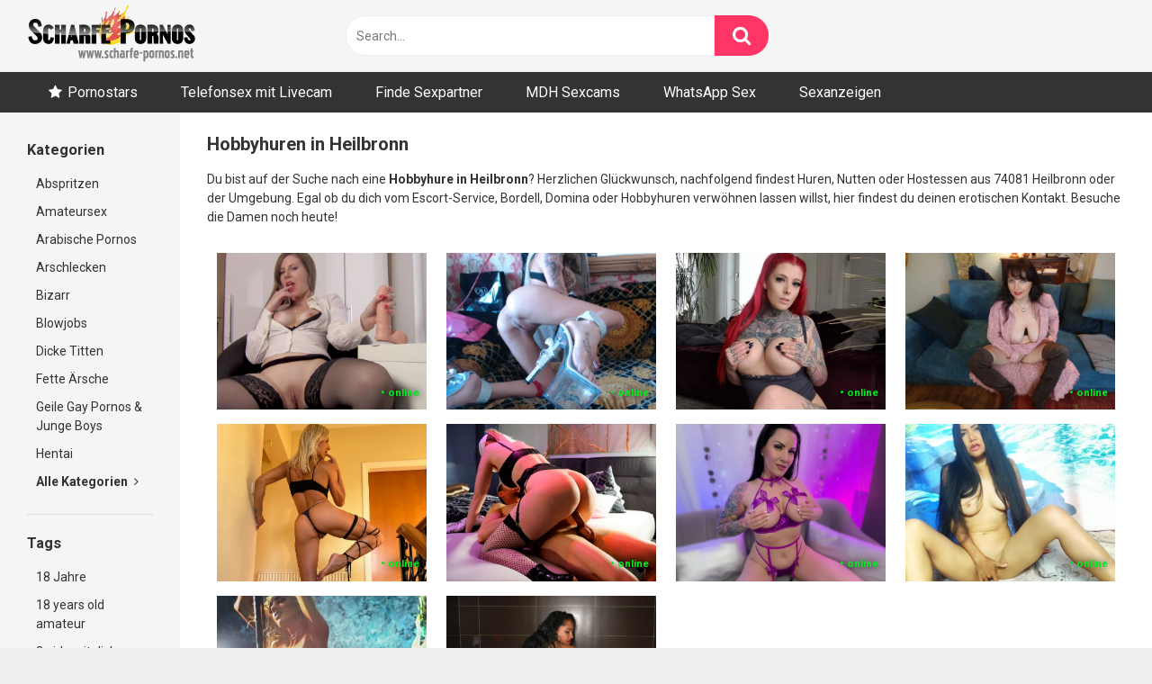

--- FILE ---
content_type: text/html; charset=UTF-8
request_url: https://www.scharfe-pornos.net/hobbyhuren-heilbronn/
body_size: 11626
content:
<!DOCTYPE html>


<html lang="de">
<head>
<meta charset="UTF-8">
<meta content='width=device-width, initial-scale=1.0, maximum-scale=1.0, user-scalable=0' name='viewport' />
<link rel="profile" href="http://gmpg.org/xfn/11">
<link rel="icon" href="">

<!-- Meta social networks -->

<!-- Temp Style -->


<style>
	.post-thumbnail {
		padding-bottom: 56.25%;
	}
	.post-thumbnail video,
	.post-thumbnail img {
		object-fit: fill;
	}

		body.custom-background {
		background-image: url();
		background-color: #181818!important;
		background-repeat: repeat;
		background-attachment: fixed;
	}
	.site-title a {
		font-family: Open Sans;
		font-size: 36px;
	}
	.site-branding .logo img {
		max-width: 300px;
		max-height: 120px;
		margin-top: 0px;
		margin-left: 0px;
	}
	a,
	.site-title a i,
	.thumb-block:hover span.title,
	.categories-list .thumb-block:hover .entry-header .cat-title:before,
	.required,
	.post-like a:hover i,
	.top-bar i:hover,
	.menu-toggle i,
	.main-navigation.toggled li:hover > a,
	.main-navigation.toggled li.focus > a,
	.main-navigation.toggled li.current_page_item > a,
	.main-navigation.toggled li.current-menu-item > a,
	#filters .filters-select:after,
	.top-bar .membership a i,
	.thumb-block:hover .photos-count i,
	.aside-filters span:hover a,
	.aside-filters span:hover a i,
	.filters a.active,
	.filters a:hover,
	.archive-aside a:hover,
	#video-links a:hover,
	#video-links a:hover i,
	.video-share .video-share-url a#clickme:hover,
	a#show-sharing-buttons.active,
	a#show-sharing-buttons.active i,
	.morelink:hover,
	.morelink:hover i,
	.footer-menu-container a:hover,
	.categories-list .thumb-block:hover .entry-header span,
	.tags-letter-block .tag-items .tag-item a:hover,
	.menu-toggle-open,
	.search-open {
		color: #FF3565;
	}
	button,
	.button,
	.btn,
	input[type="button"],
	input[type="reset"],
	input[type="submit"],
	.pagination ul li a.current,
	.pagination ul li a:hover,
	body #filters .label.secondary.active,
	.label.secondary:hover,
	.widget_categories ul li a:hover,
	a.tag-cloud-link:hover,
	.template-actors li a:hover,
	.rating-bar-meter,
	.vjs-play-progress,
	#filters .filters-options span:hover,
	.top-bar .social-share a:hover,
	.thumb-block:hover span.hd-video,
	.label:hover,
	.label:focus,
	.label:active,
	.mobile-pagination .pagination-nav span,
	.mobile-pagination .pagination-nav a {
		background-color: #FF3565!important;
	}
	button:hover,
	.button:hover {
		background-color: lighten(#FF3565,50%);
	}
	#video-tabs button.tab-link.active,
	.page-title,
	.page .entry-title,
	.comments-title,
	.comment-reply-title,
	input[type="text"]:focus,
	input[type="email"]:focus,
	input[type="url"]:focus,
	input[type="password"]:focus,
	input[type="search"]:focus,
	input[type="number"]:focus,
	input[type="tel"]:focus,
	input[type="range"]:focus,
	input[type="date"]:focus,
	input[type="month"]:focus,
	input[type="week"]:focus,
	input[type="time"]:focus,
	input[type="datetime"]:focus,
	input[type="datetime-local"]:focus,
	input[type="color"]:focus,
	textarea:focus,
	.filters a.active {
		border-color: #FF3565!important;
	}
	ul li.current-menu-item a {
		border-bottom-color: #FF3565!important;
	}
	.logo-watermark-img {
		max-width: px;
	}
	.video-js .vjs-big-play-button {
		background-color: #FF3565!important;
		border-color: #FF3565!important;
	}
</style>

<!-- Google Analytics -->
<!-- Global site tag (gtag.js) - Google Analytics -->
<script async src="https://www.googletagmanager.com/gtag/js?id=G-SSCWVHH01C"></script>
<script>
  window.dataLayer = window.dataLayer || [];
  function gtag(){dataLayer.push(arguments);}
  gtag('js', new Date());

  gtag('config', 'G-SSCWVHH01C');
</script>
<!-- Meta Verification -->
<meta name="google-site-verification" content="sKhSIpgk0ZSnDQaUEiSZqacxd_dCq0fVFX2UBi2PtGg" />
<meta name="RATING" content="RTA-5042-1996-1400-1577-RTA">
<meta name="yandex-verification" content="6bfcb85e6f3d62d7" />
<meta name='robots' content='index, follow, max-image-preview:large, max-snippet:-1, max-video-preview:-1' />
	<style>img:is([sizes="auto" i], [sizes^="auto," i]) { contain-intrinsic-size: 3000px 1500px }</style>
	
	<!-- This site is optimized with the Yoast SEO plugin v26.8 - https://yoast.com/product/yoast-seo-wordpress/ -->
	<title>🥇 Hobbyhuren Heilbronn | Heute Ficken in Baden Württemberg</title>
	<meta name="description" content="Hobbyhuren Heilbronn: Egal ob Escort, Huren, Nutten 🧡 Jetzt Sextreffen direkt in Deiner Nähe von 74081 Heilbronn (Baden Württemberg) vereinbaren." />
	<link rel="canonical" href="https://www.scharfe-pornos.net/hobbyhuren-heilbronn/" />
	<meta property="og:locale" content="de_DE" />
	<meta property="og:type" content="article" />
	<meta property="og:title" content="🥇 Hobbyhuren Heilbronn | Heute Ficken in Baden Württemberg" />
	<meta property="og:description" content="Hobbyhuren Heilbronn: Egal ob Escort, Huren, Nutten 🧡 Jetzt Sextreffen direkt in Deiner Nähe von 74081 Heilbronn (Baden Württemberg) vereinbaren." />
	<meta property="og:url" content="https://www.scharfe-pornos.net/hobbyhuren-heilbronn/" />
	<meta property="og:site_name" content="Scharfe Pornos anschauen" />
	<meta name="twitter:card" content="summary_large_image" />
	<meta name="twitter:label1" content="Geschätzte Lesezeit" />
	<meta name="twitter:data1" content="1 Minute" />
	<script type="application/ld+json" class="yoast-schema-graph">{"@context":"https://schema.org","@graph":[{"@type":"WebPage","@id":"https://www.scharfe-pornos.net/hobbyhuren-heilbronn/","url":"https://www.scharfe-pornos.net/hobbyhuren-heilbronn/","name":"🥇 Hobbyhuren Heilbronn | Heute Ficken in Baden Württemberg","isPartOf":{"@id":"https://www.scharfe-pornos.net/#website"},"datePublished":"2023-01-01T10:39:13+00:00","description":"Hobbyhuren Heilbronn: Egal ob Escort, Huren, Nutten 🧡 Jetzt Sextreffen direkt in Deiner Nähe von 74081 Heilbronn (Baden Württemberg) vereinbaren.","breadcrumb":{"@id":"https://www.scharfe-pornos.net/hobbyhuren-heilbronn/#breadcrumb"},"inLanguage":"de","potentialAction":[{"@type":"ReadAction","target":["https://www.scharfe-pornos.net/hobbyhuren-heilbronn/"]}]},{"@type":"BreadcrumbList","@id":"https://www.scharfe-pornos.net/hobbyhuren-heilbronn/#breadcrumb","itemListElement":[{"@type":"ListItem","position":1,"name":"Startseite","item":"https://www.scharfe-pornos.net/"},{"@type":"ListItem","position":2,"name":"Hobbyhuren in Heilbronn"}]},{"@type":"WebSite","@id":"https://www.scharfe-pornos.net/#website","url":"https://www.scharfe-pornos.net/","name":"Scharfe Pornos anschauen","description":"Geile Pornos","potentialAction":[{"@type":"SearchAction","target":{"@type":"EntryPoint","urlTemplate":"https://www.scharfe-pornos.net/?s={search_term_string}"},"query-input":{"@type":"PropertyValueSpecification","valueRequired":true,"valueName":"search_term_string"}}],"inLanguage":"de"}]}</script>
	<!-- / Yoast SEO plugin. -->


<link rel='dns-prefetch' href='//cdn.jsdelivr.net' />
<link rel='dns-prefetch' href='//fonts.googleapis.com' />
<link rel="alternate" type="application/rss+xml" title="Scharfe Pornos anschauen &raquo; Feed" href="https://www.scharfe-pornos.net/feed/" />
<link rel="alternate" type="application/rss+xml" title="Scharfe Pornos anschauen &raquo; Kommentar-Feed" href="https://www.scharfe-pornos.net/comments/feed/" />
<link rel="alternate" type="application/rss+xml" title="Scharfe Pornos anschauen &raquo; Hobbyhuren in Heilbronn-Kommentar-Feed" href="https://www.scharfe-pornos.net/hobbyhuren-heilbronn/feed/" />
<script type="text/javascript">
/* <![CDATA[ */
window._wpemojiSettings = {"baseUrl":"https:\/\/s.w.org\/images\/core\/emoji\/16.0.1\/72x72\/","ext":".png","svgUrl":"https:\/\/s.w.org\/images\/core\/emoji\/16.0.1\/svg\/","svgExt":".svg","source":{"concatemoji":"https:\/\/www.scharfe-pornos.net\/wp-includes\/js\/wp-emoji-release.min.js?ver=6.8.3"}};
/*! This file is auto-generated */
!function(s,n){var o,i,e;function c(e){try{var t={supportTests:e,timestamp:(new Date).valueOf()};sessionStorage.setItem(o,JSON.stringify(t))}catch(e){}}function p(e,t,n){e.clearRect(0,0,e.canvas.width,e.canvas.height),e.fillText(t,0,0);var t=new Uint32Array(e.getImageData(0,0,e.canvas.width,e.canvas.height).data),a=(e.clearRect(0,0,e.canvas.width,e.canvas.height),e.fillText(n,0,0),new Uint32Array(e.getImageData(0,0,e.canvas.width,e.canvas.height).data));return t.every(function(e,t){return e===a[t]})}function u(e,t){e.clearRect(0,0,e.canvas.width,e.canvas.height),e.fillText(t,0,0);for(var n=e.getImageData(16,16,1,1),a=0;a<n.data.length;a++)if(0!==n.data[a])return!1;return!0}function f(e,t,n,a){switch(t){case"flag":return n(e,"\ud83c\udff3\ufe0f\u200d\u26a7\ufe0f","\ud83c\udff3\ufe0f\u200b\u26a7\ufe0f")?!1:!n(e,"\ud83c\udde8\ud83c\uddf6","\ud83c\udde8\u200b\ud83c\uddf6")&&!n(e,"\ud83c\udff4\udb40\udc67\udb40\udc62\udb40\udc65\udb40\udc6e\udb40\udc67\udb40\udc7f","\ud83c\udff4\u200b\udb40\udc67\u200b\udb40\udc62\u200b\udb40\udc65\u200b\udb40\udc6e\u200b\udb40\udc67\u200b\udb40\udc7f");case"emoji":return!a(e,"\ud83e\udedf")}return!1}function g(e,t,n,a){var r="undefined"!=typeof WorkerGlobalScope&&self instanceof WorkerGlobalScope?new OffscreenCanvas(300,150):s.createElement("canvas"),o=r.getContext("2d",{willReadFrequently:!0}),i=(o.textBaseline="top",o.font="600 32px Arial",{});return e.forEach(function(e){i[e]=t(o,e,n,a)}),i}function t(e){var t=s.createElement("script");t.src=e,t.defer=!0,s.head.appendChild(t)}"undefined"!=typeof Promise&&(o="wpEmojiSettingsSupports",i=["flag","emoji"],n.supports={everything:!0,everythingExceptFlag:!0},e=new Promise(function(e){s.addEventListener("DOMContentLoaded",e,{once:!0})}),new Promise(function(t){var n=function(){try{var e=JSON.parse(sessionStorage.getItem(o));if("object"==typeof e&&"number"==typeof e.timestamp&&(new Date).valueOf()<e.timestamp+604800&&"object"==typeof e.supportTests)return e.supportTests}catch(e){}return null}();if(!n){if("undefined"!=typeof Worker&&"undefined"!=typeof OffscreenCanvas&&"undefined"!=typeof URL&&URL.createObjectURL&&"undefined"!=typeof Blob)try{var e="postMessage("+g.toString()+"("+[JSON.stringify(i),f.toString(),p.toString(),u.toString()].join(",")+"));",a=new Blob([e],{type:"text/javascript"}),r=new Worker(URL.createObjectURL(a),{name:"wpTestEmojiSupports"});return void(r.onmessage=function(e){c(n=e.data),r.terminate(),t(n)})}catch(e){}c(n=g(i,f,p,u))}t(n)}).then(function(e){for(var t in e)n.supports[t]=e[t],n.supports.everything=n.supports.everything&&n.supports[t],"flag"!==t&&(n.supports.everythingExceptFlag=n.supports.everythingExceptFlag&&n.supports[t]);n.supports.everythingExceptFlag=n.supports.everythingExceptFlag&&!n.supports.flag,n.DOMReady=!1,n.readyCallback=function(){n.DOMReady=!0}}).then(function(){return e}).then(function(){var e;n.supports.everything||(n.readyCallback(),(e=n.source||{}).concatemoji?t(e.concatemoji):e.wpemoji&&e.twemoji&&(t(e.twemoji),t(e.wpemoji)))}))}((window,document),window._wpemojiSettings);
/* ]]> */
</script>
<style id='wp-emoji-styles-inline-css' type='text/css'>

	img.wp-smiley, img.emoji {
		display: inline !important;
		border: none !important;
		box-shadow: none !important;
		height: 1em !important;
		width: 1em !important;
		margin: 0 0.07em !important;
		vertical-align: -0.1em !important;
		background: none !important;
		padding: 0 !important;
	}
</style>
<link rel='stylesheet' id='wp-block-library-css' href='https://www.scharfe-pornos.net/wp-includes/css/dist/block-library/style.min.css?ver=6.8.3' type='text/css' media='all' />
<style id='classic-theme-styles-inline-css' type='text/css'>
/*! This file is auto-generated */
.wp-block-button__link{color:#fff;background-color:#32373c;border-radius:9999px;box-shadow:none;text-decoration:none;padding:calc(.667em + 2px) calc(1.333em + 2px);font-size:1.125em}.wp-block-file__button{background:#32373c;color:#fff;text-decoration:none}
</style>
<style id='global-styles-inline-css' type='text/css'>
:root{--wp--preset--aspect-ratio--square: 1;--wp--preset--aspect-ratio--4-3: 4/3;--wp--preset--aspect-ratio--3-4: 3/4;--wp--preset--aspect-ratio--3-2: 3/2;--wp--preset--aspect-ratio--2-3: 2/3;--wp--preset--aspect-ratio--16-9: 16/9;--wp--preset--aspect-ratio--9-16: 9/16;--wp--preset--color--black: #000000;--wp--preset--color--cyan-bluish-gray: #abb8c3;--wp--preset--color--white: #ffffff;--wp--preset--color--pale-pink: #f78da7;--wp--preset--color--vivid-red: #cf2e2e;--wp--preset--color--luminous-vivid-orange: #ff6900;--wp--preset--color--luminous-vivid-amber: #fcb900;--wp--preset--color--light-green-cyan: #7bdcb5;--wp--preset--color--vivid-green-cyan: #00d084;--wp--preset--color--pale-cyan-blue: #8ed1fc;--wp--preset--color--vivid-cyan-blue: #0693e3;--wp--preset--color--vivid-purple: #9b51e0;--wp--preset--gradient--vivid-cyan-blue-to-vivid-purple: linear-gradient(135deg,rgba(6,147,227,1) 0%,rgb(155,81,224) 100%);--wp--preset--gradient--light-green-cyan-to-vivid-green-cyan: linear-gradient(135deg,rgb(122,220,180) 0%,rgb(0,208,130) 100%);--wp--preset--gradient--luminous-vivid-amber-to-luminous-vivid-orange: linear-gradient(135deg,rgba(252,185,0,1) 0%,rgba(255,105,0,1) 100%);--wp--preset--gradient--luminous-vivid-orange-to-vivid-red: linear-gradient(135deg,rgba(255,105,0,1) 0%,rgb(207,46,46) 100%);--wp--preset--gradient--very-light-gray-to-cyan-bluish-gray: linear-gradient(135deg,rgb(238,238,238) 0%,rgb(169,184,195) 100%);--wp--preset--gradient--cool-to-warm-spectrum: linear-gradient(135deg,rgb(74,234,220) 0%,rgb(151,120,209) 20%,rgb(207,42,186) 40%,rgb(238,44,130) 60%,rgb(251,105,98) 80%,rgb(254,248,76) 100%);--wp--preset--gradient--blush-light-purple: linear-gradient(135deg,rgb(255,206,236) 0%,rgb(152,150,240) 100%);--wp--preset--gradient--blush-bordeaux: linear-gradient(135deg,rgb(254,205,165) 0%,rgb(254,45,45) 50%,rgb(107,0,62) 100%);--wp--preset--gradient--luminous-dusk: linear-gradient(135deg,rgb(255,203,112) 0%,rgb(199,81,192) 50%,rgb(65,88,208) 100%);--wp--preset--gradient--pale-ocean: linear-gradient(135deg,rgb(255,245,203) 0%,rgb(182,227,212) 50%,rgb(51,167,181) 100%);--wp--preset--gradient--electric-grass: linear-gradient(135deg,rgb(202,248,128) 0%,rgb(113,206,126) 100%);--wp--preset--gradient--midnight: linear-gradient(135deg,rgb(2,3,129) 0%,rgb(40,116,252) 100%);--wp--preset--font-size--small: 13px;--wp--preset--font-size--medium: 20px;--wp--preset--font-size--large: 36px;--wp--preset--font-size--x-large: 42px;--wp--preset--spacing--20: 0.44rem;--wp--preset--spacing--30: 0.67rem;--wp--preset--spacing--40: 1rem;--wp--preset--spacing--50: 1.5rem;--wp--preset--spacing--60: 2.25rem;--wp--preset--spacing--70: 3.38rem;--wp--preset--spacing--80: 5.06rem;--wp--preset--shadow--natural: 6px 6px 9px rgba(0, 0, 0, 0.2);--wp--preset--shadow--deep: 12px 12px 50px rgba(0, 0, 0, 0.4);--wp--preset--shadow--sharp: 6px 6px 0px rgba(0, 0, 0, 0.2);--wp--preset--shadow--outlined: 6px 6px 0px -3px rgba(255, 255, 255, 1), 6px 6px rgba(0, 0, 0, 1);--wp--preset--shadow--crisp: 6px 6px 0px rgba(0, 0, 0, 1);}:where(.is-layout-flex){gap: 0.5em;}:where(.is-layout-grid){gap: 0.5em;}body .is-layout-flex{display: flex;}.is-layout-flex{flex-wrap: wrap;align-items: center;}.is-layout-flex > :is(*, div){margin: 0;}body .is-layout-grid{display: grid;}.is-layout-grid > :is(*, div){margin: 0;}:where(.wp-block-columns.is-layout-flex){gap: 2em;}:where(.wp-block-columns.is-layout-grid){gap: 2em;}:where(.wp-block-post-template.is-layout-flex){gap: 1.25em;}:where(.wp-block-post-template.is-layout-grid){gap: 1.25em;}.has-black-color{color: var(--wp--preset--color--black) !important;}.has-cyan-bluish-gray-color{color: var(--wp--preset--color--cyan-bluish-gray) !important;}.has-white-color{color: var(--wp--preset--color--white) !important;}.has-pale-pink-color{color: var(--wp--preset--color--pale-pink) !important;}.has-vivid-red-color{color: var(--wp--preset--color--vivid-red) !important;}.has-luminous-vivid-orange-color{color: var(--wp--preset--color--luminous-vivid-orange) !important;}.has-luminous-vivid-amber-color{color: var(--wp--preset--color--luminous-vivid-amber) !important;}.has-light-green-cyan-color{color: var(--wp--preset--color--light-green-cyan) !important;}.has-vivid-green-cyan-color{color: var(--wp--preset--color--vivid-green-cyan) !important;}.has-pale-cyan-blue-color{color: var(--wp--preset--color--pale-cyan-blue) !important;}.has-vivid-cyan-blue-color{color: var(--wp--preset--color--vivid-cyan-blue) !important;}.has-vivid-purple-color{color: var(--wp--preset--color--vivid-purple) !important;}.has-black-background-color{background-color: var(--wp--preset--color--black) !important;}.has-cyan-bluish-gray-background-color{background-color: var(--wp--preset--color--cyan-bluish-gray) !important;}.has-white-background-color{background-color: var(--wp--preset--color--white) !important;}.has-pale-pink-background-color{background-color: var(--wp--preset--color--pale-pink) !important;}.has-vivid-red-background-color{background-color: var(--wp--preset--color--vivid-red) !important;}.has-luminous-vivid-orange-background-color{background-color: var(--wp--preset--color--luminous-vivid-orange) !important;}.has-luminous-vivid-amber-background-color{background-color: var(--wp--preset--color--luminous-vivid-amber) !important;}.has-light-green-cyan-background-color{background-color: var(--wp--preset--color--light-green-cyan) !important;}.has-vivid-green-cyan-background-color{background-color: var(--wp--preset--color--vivid-green-cyan) !important;}.has-pale-cyan-blue-background-color{background-color: var(--wp--preset--color--pale-cyan-blue) !important;}.has-vivid-cyan-blue-background-color{background-color: var(--wp--preset--color--vivid-cyan-blue) !important;}.has-vivid-purple-background-color{background-color: var(--wp--preset--color--vivid-purple) !important;}.has-black-border-color{border-color: var(--wp--preset--color--black) !important;}.has-cyan-bluish-gray-border-color{border-color: var(--wp--preset--color--cyan-bluish-gray) !important;}.has-white-border-color{border-color: var(--wp--preset--color--white) !important;}.has-pale-pink-border-color{border-color: var(--wp--preset--color--pale-pink) !important;}.has-vivid-red-border-color{border-color: var(--wp--preset--color--vivid-red) !important;}.has-luminous-vivid-orange-border-color{border-color: var(--wp--preset--color--luminous-vivid-orange) !important;}.has-luminous-vivid-amber-border-color{border-color: var(--wp--preset--color--luminous-vivid-amber) !important;}.has-light-green-cyan-border-color{border-color: var(--wp--preset--color--light-green-cyan) !important;}.has-vivid-green-cyan-border-color{border-color: var(--wp--preset--color--vivid-green-cyan) !important;}.has-pale-cyan-blue-border-color{border-color: var(--wp--preset--color--pale-cyan-blue) !important;}.has-vivid-cyan-blue-border-color{border-color: var(--wp--preset--color--vivid-cyan-blue) !important;}.has-vivid-purple-border-color{border-color: var(--wp--preset--color--vivid-purple) !important;}.has-vivid-cyan-blue-to-vivid-purple-gradient-background{background: var(--wp--preset--gradient--vivid-cyan-blue-to-vivid-purple) !important;}.has-light-green-cyan-to-vivid-green-cyan-gradient-background{background: var(--wp--preset--gradient--light-green-cyan-to-vivid-green-cyan) !important;}.has-luminous-vivid-amber-to-luminous-vivid-orange-gradient-background{background: var(--wp--preset--gradient--luminous-vivid-amber-to-luminous-vivid-orange) !important;}.has-luminous-vivid-orange-to-vivid-red-gradient-background{background: var(--wp--preset--gradient--luminous-vivid-orange-to-vivid-red) !important;}.has-very-light-gray-to-cyan-bluish-gray-gradient-background{background: var(--wp--preset--gradient--very-light-gray-to-cyan-bluish-gray) !important;}.has-cool-to-warm-spectrum-gradient-background{background: var(--wp--preset--gradient--cool-to-warm-spectrum) !important;}.has-blush-light-purple-gradient-background{background: var(--wp--preset--gradient--blush-light-purple) !important;}.has-blush-bordeaux-gradient-background{background: var(--wp--preset--gradient--blush-bordeaux) !important;}.has-luminous-dusk-gradient-background{background: var(--wp--preset--gradient--luminous-dusk) !important;}.has-pale-ocean-gradient-background{background: var(--wp--preset--gradient--pale-ocean) !important;}.has-electric-grass-gradient-background{background: var(--wp--preset--gradient--electric-grass) !important;}.has-midnight-gradient-background{background: var(--wp--preset--gradient--midnight) !important;}.has-small-font-size{font-size: var(--wp--preset--font-size--small) !important;}.has-medium-font-size{font-size: var(--wp--preset--font-size--medium) !important;}.has-large-font-size{font-size: var(--wp--preset--font-size--large) !important;}.has-x-large-font-size{font-size: var(--wp--preset--font-size--x-large) !important;}
:where(.wp-block-post-template.is-layout-flex){gap: 1.25em;}:where(.wp-block-post-template.is-layout-grid){gap: 1.25em;}
:where(.wp-block-columns.is-layout-flex){gap: 2em;}:where(.wp-block-columns.is-layout-grid){gap: 2em;}
:root :where(.wp-block-pullquote){font-size: 1.5em;line-height: 1.6;}
</style>
<link rel='stylesheet' id='wpst-font-awesome-css' href='https://www.scharfe-pornos.net/wp-content/themes/ultimatube/assets/stylesheets/font-awesome/css/font-awesome.min.css?ver=4.7.0' type='text/css' media='all' />
<link rel='stylesheet' id='wpst-fancybox-style-css' href='https://www.scharfe-pornos.net/wp-content/themes/ultimatube/assets/stylesheets/fancybox/jquery.fancybox.min.css?ver=all' type='text/css' media='all' />
<link rel='stylesheet' id='wpst-style-css' href='https://www.scharfe-pornos.net/wp-content/themes/ultimatube/style.css?ver=1.4.2.1757004746' type='text/css' media='all' />
<link rel='stylesheet' id='wpst-roboto-font-css' href='https://fonts.googleapis.com/css?family=Roboto%3A400%2C700&#038;ver=1.4.2' type='text/css' media='all' />
<script type="text/javascript" src="https://www.scharfe-pornos.net/wp-includes/js/jquery/jquery.min.js?ver=3.7.1" id="jquery-core-js"></script>
<script type="text/javascript" src="https://www.scharfe-pornos.net/wp-includes/js/jquery/jquery-migrate.min.js?ver=3.4.1" id="jquery-migrate-js"></script>
<link rel="https://api.w.org/" href="https://www.scharfe-pornos.net/wp-json/" /><link rel="alternate" title="JSON" type="application/json" href="https://www.scharfe-pornos.net/wp-json/wp/v2/pages/15503" /><link rel="EditURI" type="application/rsd+xml" title="RSD" href="https://www.scharfe-pornos.net/xmlrpc.php?rsd" />
<meta name="generator" content="WordPress 6.8.3" />
<link rel='shortlink' href='https://www.scharfe-pornos.net/?p=15503' />
<link rel="alternate" title="oEmbed (JSON)" type="application/json+oembed" href="https://www.scharfe-pornos.net/wp-json/oembed/1.0/embed?url=https%3A%2F%2Fwww.scharfe-pornos.net%2Fhobbyhuren-heilbronn%2F" />
<link rel="alternate" title="oEmbed (XML)" type="text/xml+oembed" href="https://www.scharfe-pornos.net/wp-json/oembed/1.0/embed?url=https%3A%2F%2Fwww.scharfe-pornos.net%2Fhobbyhuren-heilbronn%2F&#038;format=xml" />
<link rel="pingback" href="https://www.scharfe-pornos.net/xmlrpc.php"></head>

<body 
class="wp-singular page-template-default page page-id-15503 wp-theme-ultimatube">

<div id="page">
	<a class="skip-link screen-reader-text" href="#content">Skip to content</a>

	<div class="header row">
		<div class="site-branding">
			<div class="logo">
									<a href="https://www.scharfe-pornos.net/" rel="home" title="Scharfe Pornos anschauen"><img src="https://www.scharfe-pornos.net/wp-content/uploads/2020/04/logo.png" alt="Scharfe Pornos anschauen"></a>
				
							</div>
		</div><!-- .site-branding -->
		
		<div class="search-menu-mobile">
	<div class="header-search-mobile">
		<i class="fa fa-search"></i>    
	</div>	
	<div id="menu-toggle">
		<i class="fa fa-bars"></i>
	</div>
</div>

<div class="header-search">
	<form method="get" id="searchform" action="https://www.scharfe-pornos.net/">        
					<input class="input-group-field" value="Search..." name="s" id="s" onfocus="if (this.value == 'Search...') {this.value = '';}" onblur="if (this.value == '') {this.value = 'Search...';}" type="text" />
				
		<input class="fa-input" type="submit" id="searchsubmit" value="&#xf002;" />        
	</form>
</div>
		<nav id="site-navigation" class="main-navigation 
		" role="navigation">
						<div id="head-mobile"></div>
			<div class="button-nav"></div>			
			<ul id="menu-main-menu" class="menu"><li id="menu-item-15" class="star-icon menu-item menu-item-type-post_type menu-item-object-page menu-item-15"><a href="https://www.scharfe-pornos.net/pornostars/">Pornostars</a></li>
<li id="menu-item-30541" class="menu-item menu-item-type-custom menu-item-object-custom menu-item-30541"><a target="_blank" href="/telefonsex/">Telefonsex mit Livecam</a></li>
<li id="menu-item-424" class="menu-item menu-item-type-custom menu-item-object-custom menu-item-424"><a target="_blank" href="/sexpartner/">Finde Sexpartner</a></li>
<li id="menu-item-652" class="menu-item menu-item-type-post_type menu-item-object-page menu-item-652"><a href="https://www.scharfe-pornos.net/sexcams/">MDH Sexcams</a></li>
<li id="menu-item-14928" class="menu-item menu-item-type-post_type menu-item-object-page menu-item-14928"><a href="https://www.scharfe-pornos.net/whatsapp-sex/">WhatsApp Sex</a></li>
<li id="menu-item-44807" class="menu-item menu-item-type-post_type menu-item-object-page menu-item-44807"><a href="https://www.scharfe-pornos.net/blog/">Sexanzeigen</a></li>
</ul>		</nav>
	</div>
	<div class="clear"></div> 

			<div class="happy-header-mobile">
			<iframe src="https://www.koketti.com/Dyn/VX/RouletteFrame?numChats=1&muted=1&bgc=000000&w=46503&ws=2202009" width="425" height="640"></iframe>		</div>		
	
	<div id="content" class="site-content row">
	<div id="primary" class="content-area">
		<main id="main" class="site-main 
					with-aside" role="main">
			<div class="archive-aside">
				<div class="aside-block aside-cats">
			<h3>Kategorien</h3>
			<a href="https://www.scharfe-pornos.net/abspritzen/" class="">Abspritzen</a><a href="https://www.scharfe-pornos.net/amateursex/" class="">Amateursex</a><a href="https://www.scharfe-pornos.net/arabische-pornos/" class="">Arabische Pornos</a><a href="https://www.scharfe-pornos.net/arschlecken/" class="">Arschlecken</a><a href="https://www.scharfe-pornos.net/bizarr/" class="">Bizarr</a><a href="https://www.scharfe-pornos.net/blowjobs/" class="">Blowjobs</a><a href="https://www.scharfe-pornos.net/dicke-titten/" class="">Dicke Titten</a><a href="https://www.scharfe-pornos.net/fette-aersche/" class="">Fette Ärsche</a><a href="https://www.scharfe-pornos.net/gaysex/" class="">Geile Gay Pornos &amp; Junge Boys</a><a href="https://www.scharfe-pornos.net/hentai/" class="">Hentai</a>				<a class="show-all-link" href="http://www.scharfe-pornos.net/kategorien/" title="Alle Kategorien">Alle Kategorien <i class="fa fa-angle-right"></i></a>
					</div>
				<div class="aside-block aside-tags">
			<h3>Tags</h3>
			<a href="https://www.scharfe-pornos.net/tag/18-jahre/" class="">18 Jahre</a><a href="https://www.scharfe-pornos.net/tag/18-years-old-amateur/" class="">18 years old amateur</a><a href="https://www.scharfe-pornos.net/tag/2-girls-mit-dicken-titten/" class="">2 girls mit dicken titten</a><a href="https://www.scharfe-pornos.net/tag/3d/" class="">3d</a><a href="https://www.scharfe-pornos.net/tag/3er/" class="">3er</a><a href="https://www.scharfe-pornos.net/tag/abspritz-kompilation/" class="">abspritz kompilation</a><a href="https://www.scharfe-pornos.net/tag/abspritzen/" class="">abspritzen</a><a href="https://www.scharfe-pornos.net/tag/abspritzer/" class="">abspritzer</a><a href="https://www.scharfe-pornos.net/tag/abwichsen/" class="">abwichsen</a><a href="https://www.scharfe-pornos.net/tag/air-hostes/" class="">air hostes</a>				<a class="show-all-link" href="http://www.scharfe-pornos.net/tags/" title="Alle tags">Alle tags <i class="fa fa-angle-right"></i></a>
					</div>
				<div class="aside-block aside-actors">
			<h3>Pornostars</h3> 
			<a href="https://www.scharfe-pornos.net/actor/aaliyah-love/" class="">Aaliyah Love</a><a href="https://www.scharfe-pornos.net/actor/alex-adams/" class="">Alex Adams</a><a href="https://www.scharfe-pornos.net/actor/alexandra-ross/" class="">Alexandra Ross</a><a href="https://www.scharfe-pornos.net/actor/alexis-fawr/" class="">Alexis Fawr</a><a href="https://www.scharfe-pornos.net/actor/anri-hoshizaki/" class="">Anri Hoshizaki</a><a href="https://www.scharfe-pornos.net/actor/blanche-bradburry/" class="">Blanche Bradburry</a><a href="https://www.scharfe-pornos.net/actor/brady-jensen/" class="">Brady Jensen</a><a href="https://www.scharfe-pornos.net/actor/chavon-taylor/" class="">Chavon Taylor</a><a href="https://www.scharfe-pornos.net/actor/cherie-deville/" class="">Cherie Deville</a><a href="https://www.scharfe-pornos.net/actor/cindy-dollar/" class="">Cindy Dollar</a>				<a class="show-all-link" href="http://www.scharfe-pornos.net/pornostars/" title="Alle Pornostars">Alle Pornostars <i class="fa fa-angle-right"></i></a>
					</div>
	</div>			<div class="archive-content clearfix-after">
				<article id="post-15503" class="post-15503 page type-page status-publish hentry">
	<header class="entry-header">
		<h1 class="widget-title">Hobbyhuren in Heilbronn</h1>	</header><!-- .entry-header -->

	<p>Du bist auf der Suche nach eine <strong>Hobbyhure in Heilbronn</strong>? Herzlichen Glückwunsch, nachfolgend findest Huren, Nutten oder Hostessen aus 74081 Heilbronn oder der Umgebung. Egal ob du dich  vom  Escort-Service, Bordell, Domina oder Hobbyhuren verwöhnen lassen willst, hier findest du deinen erotischen Kontakt. Besuche die Damen noch heute!</p>
<p><script src="https://fantecio.com/VX/Congen?conf=[base64]&#038;js=1&#038;w=46503&#038;ws=2202009&#038;pid=1"></script></p>
<p>Wir bieten dir auf unseren Seiten auch erotisches Abenteuer oder einen Seitensprung in Heilbronn an. Finde private Hobbyhuren, Nutten und sexy Prostituierte für ein tabuloses Ficktreffen in Heilbronn (Baden Württemberg). Nur wir haben hier die attraktivsten Frauen aus Heilbronn, die nur auf eine Nachricht von dir warten!</p>
<p><script async="async" type="text/javascript" src="//mm.7-7-7-partner.org/?hash=JetztLIVE_bnrrotator_A65554_e7951ae2a51c7d82668c94f239742e2a"> </script></p>
<p>Triff dich noch heute und lasse deinen geheimsten Fantasien freien Lauf. Heilbronner Hobbyhuren kommen aus deiner unmittelbaren Nachbarschaft um ihre Bedürfnisse nach hemmungslosem Sex zu stillen.</p>
<h2>Geile Huren wurden auch in folgenden Orten gesichtet:</h2>
<p>74251 Lehrensteinsfeld, 74382 Neckarwestheim, 74399 Walheim (Württemberg), 74348 Lauffen am Neckar, 74193 Schwaigern (Württemberg), 74376 Gemmrigheim, 74248 Ellhofen (Württemberg), 74254 Offenau (Württemberg), 74257 Untereisesheim, 74357 Bönnigheim</p>

	</article><!-- #post-## -->
<div id="comments" class="comments-area">
		<div id="respond" class="comment-respond">
		<span id="reply-title" class="comment-reply-title"><strong><i class="fa fa-comments"></i> Comments</strong> <small><a rel="nofollow" id="cancel-comment-reply-link" href="/hobbyhuren-heilbronn/#respond" style="display:none;">Antwort abbrechen</a></small></span><form action="https://www.scharfe-pornos.net/wp-comments-post.php" method="post" id="commentform" class="comment-form"><p class="comment-notes"><span id="email-notes">Deine E-Mail-Adresse wird nicht veröffentlicht.</span> <span class="required-field-message">Erforderliche Felder sind mit <span class="required">*</span> markiert</span></p><div class="row"><div class="comment-form-comment"><label for="comment">Comment</label><textarea autocomplete="new-password"  id="ia6daee685"  name="ia6daee685"   cols="45" rows="8" aria-required="true"></textarea><textarea id="comment" aria-label="hp-comment" aria-hidden="true" name="comment" autocomplete="new-password" style="padding:0 !important;clip:rect(1px, 1px, 1px, 1px) !important;position:absolute !important;white-space:nowrap !important;height:1px !important;width:1px !important;overflow:hidden !important;" tabindex="-1"></textarea><script data-noptimize>document.getElementById("comment").setAttribute( "id", "a9eaa073aba53dbe52bbb43aa4a5022e" );document.getElementById("ia6daee685").setAttribute( "id", "comment" );</script></div><div class="comment-form-author"><label for="author">Name <span class="required">*</span></label><input id="author" name="author" type="text" value="" size="30" /></div>
<div class="comment-form-email"><label for="email">Email <span class="required">*</span></label><input id="email" name="email" type="text" value="" size="30" /></div>
<div class="comment-form-url"><label for="url">Website</label><input id="url" name="url" type="text" value="" size="30" /></div></div>
<p class="comment-form-cookies-consent"><input id="wp-comment-cookies-consent" name="wp-comment-cookies-consent" type="checkbox" value="yes" /> <label for="wp-comment-cookies-consent">Meinen Namen, meine E-Mail-Adresse und meine Website in diesem Browser für die nächste Kommentierung speichern.</label></p>
<p class="form-submit"><input name="submit" type="submit" id="submit" class="button" value="Kommentar abschicken" /> <input type='hidden' name='comment_post_ID' value='15503' id='comment_post_ID' />
<input type='hidden' name='comment_parent' id='comment_parent' value='0' />
</p></form>	</div><!-- #respond -->
	</div><!-- #comments -->			</div>
		</main><!-- #main -->
	</div><!-- #primary -->
		<div class="clear"></div>

					<div class="happy-footer">
				<a href="/fickdates-noch-heute/" target="_blank"><img src="https://www.scharfe-pornos.net/wp-content/uploads/2021/02/fickdates-noch-heute.jpg" border="0"></a> 			</div>
							<div class="happy-footer-mobile">
				<a href="/amateurx/"><img src="https://www.scharfe-pornos.net/wp-content/uploads/2020/05/f8b780dc-4b46-4a6f-a1ee-0444bb1d50ab.gif"></a>			</div>
				
		
		<footer id="colophon" class="site-footer" role="contentinfo">
							<div class="footer-menu-container">				
					<div class="menu-rechtliches-container"><ul id="menu-rechtliches" class="menu"><li id="menu-item-346" class="menu-item menu-item-type-post_type menu-item-object-page menu-item-346"><a href="https://www.scharfe-pornos.net/privacy/">Datenschutz</a></li>
<li id="menu-item-339" class="menu-item menu-item-type-post_type menu-item-object-page menu-item-339"><a href="https://www.scharfe-pornos.net/terms-of-use/">Nutzungsbedingungen</a></li>
<li id="menu-item-338" class="menu-item menu-item-type-post_type menu-item-object-page menu-item-338"><a href="https://www.scharfe-pornos.net/2257-statement/">2257 STATEMENT</a></li>
<li id="menu-item-340" class="menu-item menu-item-type-post_type menu-item-object-page menu-item-340"><a href="https://www.scharfe-pornos.net/dmca/">DMCA</a></li>
<li id="menu-item-341" class="menu-item menu-item-type-custom menu-item-object-custom menu-item-341"><a href="https://www.parentalcontrolbar.org">Parental Control</a></li>
<li id="menu-item-582" class="menu-item menu-item-type-custom menu-item-object-custom menu-item-582"><a href="mailto:wildwestdevil@gmail.com?subject=scharfe-pornos.net">Kontakt</a></li>
<li id="menu-item-716" class="menu-item menu-item-type-custom menu-item-object-custom menu-item-716"><a href="/partnerprogramm/">Partnerprogramm</a></li>
<li id="menu-item-14979" class="menu-item menu-item-type-post_type menu-item-object-page menu-item-14979"><a href="https://www.scharfe-pornos.net/milf-kontakte/">Milf Kontakte</a></li>
<li id="menu-item-14980" class="menu-item menu-item-type-post_type menu-item-object-page menu-item-14980"><a href="https://www.scharfe-pornos.net/hobbyhuren-bad-reichenhall/">Hobbyhuren in Bad Reichenhall</a></li>
</ul></div>				</div>			
			
							<div class="site-info">
					All rights reserved by Scharfe-Pornos.net  / Deutsche Pornos / Youporn / Redtube / <a href="/kategorie/pornhub/">Pornhub</a> / <a href="/kategorie/xhamster/">Xhamster</a> / Gruppensex / Transen / Tube8 / <a href="/kategorie/xnxn/">XNXX</a> / <a href="/kategorie/xvideos/">XVideos</a> / HD Pornos / 				</div>
			
					</footer><!-- #colophon -->
	</div><!-- #content -->	
</div><!-- #page -->

<a class="button" href="#" id="back-to-top" title="Back to top"><i class="fa fa-chevron-up"></i></a>

<script type="speculationrules">
{"prefetch":[{"source":"document","where":{"and":[{"href_matches":"\/*"},{"not":{"href_matches":["\/wp-*.php","\/wp-admin\/*","\/wp-content\/uploads\/*","\/wp-content\/*","\/wp-content\/plugins\/*","\/wp-content\/themes\/ultimatube\/*","\/*\\?(.+)"]}},{"not":{"selector_matches":"a[rel~=\"nofollow\"]"}},{"not":{"selector_matches":".no-prefetch, .no-prefetch a"}}]},"eagerness":"conservative"}]}
</script>
		<div class="modal fade wpst-user-modal" id="wpst-user-modal" tabindex="-1" role="dialog" aria-hidden="true">
			<div class="modal-dialog" data-active-tab="">
				<div class="modal-content">
					<div class="modal-body">
					<a href="#" class="close" data-dismiss="modal" aria-label="Close"><i class="fa fa-remove"></i></a>
						<!-- Register form -->
						<div class="wpst-register">	
															<div class="alert alert-danger">Registration is disabled.</div>
													</div>

						<!-- Login form -->
						<div class="wpst-login">							 
							<h3>Login to Scharfe Pornos anschauen</h3>
						
							<form id="wpst_login_form" action="https://www.scharfe-pornos.net/" method="post">

								<div class="form-field">
									<label>Username</label>
									<input class="form-control input-lg required" name="wpst_user_login" type="text"/>
								</div>
								<div class="form-field">
									<label for="wpst_user_pass">Password</label>
									<input class="form-control input-lg required" name="wpst_user_pass" id="wpst_user_pass" type="password"/>
								</div>
								<div class="form-field lost-password">
									<input type="hidden" name="action" value="wpst_login_member"/>
									<button class="btn btn-theme btn-lg" data-loading-text="Loading..." type="submit">Login</button> <a class="alignright" href="#wpst-reset-password">Lost Password?</a>
								</div>
								<input type="hidden" id="login-security" name="login-security" value="33dc9c6b00" /><input type="hidden" name="_wp_http_referer" value="/hobbyhuren-heilbronn/" />							</form>
							<div class="wpst-errors"></div>
						</div>

						<!-- Lost Password form -->
						<div class="wpst-reset-password">							 
							<h3>Reset Password</h3>
							<p>Enter the username or e-mail you used in your profile. A password reset link will be sent to you by email.</p>
						
							<form id="wpst_reset_password_form" action="https://www.scharfe-pornos.net/" method="post">
								<div class="form-field">
									<label for="wpst_user_or_email">Username or E-mail</label>
									<input class="form-control input-lg required" name="wpst_user_or_email" id="wpst_user_or_email" type="text"/>
								</div>
								<div class="form-field">
									<input type="hidden" name="action" value="wpst_reset_password"/>
									<button class="btn btn-theme btn-lg" data-loading-text="Loading..." type="submit">Get new password</button>
								</div>
								<input type="hidden" id="password-security" name="password-security" value="33dc9c6b00" /><input type="hidden" name="_wp_http_referer" value="/hobbyhuren-heilbronn/" />							</form>
							<div class="wpst-errors"></div>
						</div>

						<div class="wpst-loading">
							<p><i class="fa fa-refresh fa-spin"></i><br>Loading...</p>
						</div>
					</div>
					<div class="modal-footer">
						<span class="wpst-register-footer">Don&#039;t have an account? <a href="#wpst-register">Sign up</a></span>
						<span class="wpst-login-footer">Already have an account? <a href="#wpst-login">Login</a></span>
					</div>				
				</div>
			</div>
		</div>
		<script type="text/javascript" src="https://www.scharfe-pornos.net/wp-content/themes/ultimatube/assets/js/jquery.fancybox.min.js?ver=3.4.1" id="wpst-fancybox-js"></script>
<script type="text/javascript" src="https://www.scharfe-pornos.net/wp-content/themes/ultimatube/assets/js/waterfall.js?ver=1.1.0" id="wpst-waterfall-js"></script>
<script type="text/javascript" id="wpst-main-js-extra">
/* <![CDATA[ */
var wpst_ajax_var = {"url":"https:\/\/www.scharfe-pornos.net\/wp-admin\/admin-ajax.php","nonce":"9160a3c163","ctpl_installed":"1","is_mobile":""};
var objectL10nMain = {"readmore":"Read more","close":"Close"};
var options = {"thumbnails_ratio":"16\/9"};
/* ]]> */
</script>
<script type="text/javascript" src="https://www.scharfe-pornos.net/wp-content/themes/ultimatube/assets/js/main.js?ver=1.4.2.1757004746" id="wpst-main-js"></script>
<script type="text/javascript" src="https://www.scharfe-pornos.net/wp-content/themes/ultimatube/assets/js/skip-link-focus-fix.js?ver=1.0.0" id="wpst-skip-link-focus-fix-js"></script>
<script type="text/javascript" src="https://www.scharfe-pornos.net/wp-includes/js/comment-reply.min.js?ver=6.8.3" id="comment-reply-js" async="async" data-wp-strategy="async"></script>
<script type="text/javascript" id="wp_slimstat-js-extra">
/* <![CDATA[ */
var SlimStatParams = {"transport":"ajax","ajaxurl_rest":"https:\/\/www.scharfe-pornos.net\/wp-json\/slimstat\/v1\/hit","ajaxurl_ajax":"https:\/\/www.scharfe-pornos.net\/wp-admin\/admin-ajax.php","ajaxurl_adblock":"https:\/\/www.scharfe-pornos.net\/request\/5cad4def3438f83c862dfd3a7a953d5b\/","ajaxurl":"https:\/\/www.scharfe-pornos.net\/wp-admin\/admin-ajax.php","baseurl":"\/","dnt":"noslimstat,ab-item","ci":"YTozOntzOjEyOiJjb250ZW50X3R5cGUiO3M6NDoicGFnZSI7czoxMDoiY29udGVudF9pZCI7aToxNTUwMztzOjY6ImF1dGhvciI7czo3OiJhZG1pbnNwIjt9.da87794b4b9c92c79bdf92c1890a6070","wp_rest_nonce":"06307e9c7d"};
/* ]]> */
</script>
<script defer type="text/javascript" src="https://cdn.jsdelivr.net/wp/wp-slimstat/tags/5.3.0/wp-slimstat.min.js" id="wp_slimstat-js"></script>

<!-- Other scripts -->

</body>
</html>

--- FILE ---
content_type: text/html; charset=utf-8
request_url: https://fantecio.com/VX/Congen?conf=eyJhZ2UiOjE4LCJ0IjoidmlkZW8iLCJnZW8iOjEsInN0IjowLCJjbyI6MTAsImYiOiIiLCJjYSI6ImcsZiIsInIiOjAsImNiZyI6ImZmZmZmZiIsImNiZzIiOiJmZmZmZmYiLCJiYmciOiJmZmZmZmYiLCJiYmcyIjoiZmZmZmZmIiwiYnAiOiI2MDAsODAwLDEwMDAsMTIwMCIsImZjIjoiMDAwMDAwIiwiYmMiOiJmZmZmZmYiLCJtIjoxLCJnIjoxLCJ1cmwiOiIiLCJ0YSI6Il9ibGFuayIsImZvIjoibm9mb2xsb3cifQ==&js=1&w=46503&ws=2202009&pid=1
body_size: 3391
content:
	document.write("<div id=\"vxContainer5706401746698062760\" style=\"width: 100%;\">\n\t<video id=\"vxContainer5706401746698062760Clip\" autoplay muted loop poster=\"https:\/\/www.flibzee.com\/VX\/ContentFrame\/img\/loader.gif\"><\/video><\/div>\n<style>\n\t#vxContainer5706401746698062760 {\n\t background-color: #ffffff;\n\t \t\tpadding-bottom: 1%;\n\t\t\t}\n\n\t#vxContainer5706401746698062760:after {\n\t\tcontent: \" \";\n\t\tdisplay: block;\n\t\tclear: both;\n\t}\n\n\t#vxContainer5706401746698062760Clip {\n\t\tposition: absolute;\n\t\tbackground-color: #000;\n\t\tdisplay: none;\n\t\tpointer-events: none;\n\t\tz-index: 100;\n\t}\n\n\t#vxContainer5706401746698062760 a {\n\t\tcolor: #000000;\n\t}\n\n\t#vxContainer5706401746698062760 #clip {\n\t\tcolor: #000000;\n\t}\n\n\t#vxContainer5706401746698062760 .box {\n\t\tfloat: left;\n\t\t-webkit-box-sizing: border-box;\n\t\t-moz-box-sizing: border-box;\n\t\tbox-sizing: border-box;\n\n\t\tborder: 1px solid #ffffff;\n\n\t\tborder-radius: 0px;\n\t\toverflow: hidden;\n\n\t background-color: #ffffff;\n\t\t}\n\n\t#vxContainer5706401746698062760 br {\n\t\tclear: both;\n\t}\n\n\t#vxContainer5706401746698062760 .box .imgHolder {\n\t\twidth: 100%;\n\t\tpadding-top: 75%;\n\t\tbackground-size: cover;\n\t\tbackground-position: center center;\n\t\tposition: relative;\n\t}\n\n\t#vxContainer5706401746698062760 .box .imgHolder .online {\n\t\tcolor: #00ea21;\n\t\tfont-size: smaller;\n\t\tposition: absolute;\n\t\tbottom: 5px;\n\t\tright: 5px;\n\t\tfont-weight: bold;\n\t\ttext-shadow: 0 0 10px #000;\n\t}\n\n\t#vxContainer5706401746698062760 .box p {\n\t\ttext-align: center;\n\t\tpadding: 0.5em 0.2em;\n\t\tmargin: 0;\n\t}\n\n\t#vxContainer5706401746698062760 .full {\n\t\twidth: 100%;\n\t\t\t\tmargin: 1em 0 0;\n\t\t\t}\n\n\t#vxContainer5706401746698062760 .half {\n\t\t\twidth: 48%;\n\t\tmargin: 1em 1% 0;\n\t\t\t}\n\n\t#vxContainer5706401746698062760 .third {\n\t\t\twidth: 31.333333333333%;\n\t\tmargin: 1em 1% 0;\n\t\t\t}\n\n\t#vxContainer5706401746698062760 .fourth {\n\t\t\twidth: 23%;\n\t\tmargin: 1em 1% 0;\n\t\t\t}\n\n\t#vxContainer5706401746698062760 .sixth {\n\t\t\twidth: 14.666666666666%;\n\t\tmargin: 1em 1% 0;\n\t\t\t}\n<\/style>\n<script>\n\tdocument.addEventListener('DOMContentLoaded', function () {\n\t\tvar container = document.getElementById('vxContainer5706401746698062760');\n\t\tvar w = container.clientWidth;\n\t\tvar className = 'box';\n\t\tvar target = 'https:\/\/www.visit-x.net?w=46503&ws=2202009&adtv=7290_6ddd7f_8b6b9&referer=https%3A%2F%2Fwww.scharfe-pornos.net%2Fhobbyhuren-heilbronn%2F';\n\t\tvar hosts = [{\"id\":\"4236776\",\"name\":\"LadyMaryJane\",\"age\":41,\"pic\":\"https:\\\/\\\/vx.vxcdn.org\\\/ump\\\/72\\\/87\\\/528772\\\/7866288_640.jpg?8307-1769263647-0dc12a1b503da5ea\",\"clip\":\"https:\\\/\\\/vx.vxcdn.org\\\/instantstreams\\\/bea9ea1b38260c4d3c92d48fe1009fdd\\\/6974d024\\\/4236776.mp4\",\"prefs\":[\"Spanking\",\"Dildos\",\"Nylons\",\"High-Heels\",\"Dessous\",\"S\\\/M\",\"Harter Sex\",\"F\\u00fc\\u00dfe\"]},{\"id\":\"5107994\",\"name\":\"XXMissesPORNOXX\",\"age\":31,\"pic\":\"https:\\\/\\\/vx.vxcdn.org\\\/ump\\\/67\\\/56\\\/855667\\\/6026938_640.jpg?8307-1769263647-62e5e86997df5105\",\"clip\":\"https:\\\/\\\/vx.vxcdn.org\\\/instantstreams\\\/3e0854a24721138e677e75ff8aeebec3\\\/6974d024\\\/5107994.mp4\",\"prefs\":[\"Analsex\",\"S\\\/M\",\"High-Heels\",\"Bondage\",\"Tittenfick\",\"Gruppensex\",\"Wachs\",\"Klammern\",\"Dildos\",\"Harter Sex\"]},{\"id\":\"5761812\",\"name\":\"Bonnie-Stylez\",\"age\":31,\"pic\":\"https:\\\/\\\/vx.vxcdn.org\\\/ump\\\/33\\\/05\\\/1020533\\\/17091894_640.jpg?8307-1769263647-e695fa4eda20b1b4\",\"clip\":\"https:\\\/\\\/vx.vxcdn.org\\\/instantstreams\\\/9ad489a58e9df273fb15dec08ad95d4e\\\/6974d024\\\/5761812.mp4\",\"prefs\":[\"Tittenfick\",\"Dildos\",\"Oralsex\",\"Nylons\",\"Schlucken\",\"Dessous\",\"Harter Sex\",\"Ficken\",\"Creampie\",\"High-Heels\",\"Natursekt\",\"Analsex\"]},{\"id\":\"7706472\",\"name\":\"Hot-Lady34\",\"age\":42,\"pic\":\"https:\\\/\\\/vx.vxcdn.org\\\/ump\\\/02\\\/83\\\/1308302\\\/13606670_640.jpg?8307-1769263647-3c6d6beea75519a1\",\"clip\":\"https:\\\/\\\/vx.vxcdn.org\\\/instantstreams\\\/07e225d33cd00273c52822f5b41a33d3\\\/6974d024\\\/7706472.mp4\",\"prefs\":[\"Natursekt\",\"Nylons\",\"Ficken\",\"High-Heels\",\"S\\\/M\",\"Oralsex\",\"F\\u00fc\\u00dfe\",\"Tittenfick\",\"Harter Sex\",\"Dildos\",\"Dessous\"]},{\"id\":\"7769779\",\"name\":\"AbyAction\",\"age\":38,\"pic\":\"https:\\\/\\\/vx.vxcdn.org\\\/ump\\\/35\\\/17\\\/1321735\\\/23234557_640.jpg?8307-1769263647-f7f1afd6a193b39e\",\"clip\":\"https:\\\/\\\/vx.vxcdn.org\\\/instantstreams\\\/2f76ee058362ed4c58c74c4c55dfa50f\\\/6974d024\\\/7769779.mp4\",\"prefs\":[\"Dildos\",\"Dessous\",\"F\\u00fc\\u00dfe\",\"Nylons\",\"S\\\/M\",\"Uniformen\",\"\\u00d6l\",\"Oralsex\",\"High-Heels\",\"Strip\",\"Harter Sex\",\"Klammern\",\"Bondage\"]},{\"id\":\"7867009\",\"name\":\"Lisa-Sack\",\"age\":26,\"pic\":\"https:\\\/\\\/vx.vxcdn.org\\\/ump\\\/55\\\/02\\\/1340255\\\/13739817_640.jpg?8307-1769263647-c3790e0a630ad81e\",\"clip\":\"https:\\\/\\\/vx.vxcdn.org\\\/instantstreams\\\/04c138bc319275c80646d7a14a04dcdc\\\/6974d024\\\/7867009.mp4\",\"prefs\":[\"Creampie\",\"Dessous\",\"Nylons\",\"Ficken\",\"High-Heels\",\"Oralsex\"]},{\"id\":\"4850528\",\"name\":\"Malina-Lay\",\"age\":42,\"pic\":\"https:\\\/\\\/vx.vxcdn.org\\\/ump\\\/21\\\/04\\\/760421\\\/30692356_640.jpg?8307-1769263647-fa2054fa54b89bca\",\"clip\":\"https:\\\/\\\/vx.vxcdn.org\\\/instantstreams\\\/7b85388fcbdae1e1cb0a4a631c10e9d7\\\/6974d024\\\/4850528.mp4\",\"prefs\":[\"Schlucken\",\"Dessous\",\"Creampie\",\"F\\u00fc\\u00dfe\",\"Fesseln\",\"Oralsex\",\"Harter Sex\",\"\\u00d6l\",\"Strip\",\"Spanking\",\"Analspiele\",\"Nylons\",\"Saugen\",\"Daddys\",\"Tittenfick\",\"Analsex\",\"Uniformen\",\"High-Heels\",\"S\\\/M\",\"Klammern\",\"Dildos\",\"Wachs\"]},{\"id\":\"1295948\",\"name\":\"Lotusblume\",\"age\":43,\"pic\":\"https:\\\/\\\/vx.vxcdn.org\\\/ump\\\/42\\\/00\\\/70042\\\/23944087_640.jpg?8307-1769263647-5a14c8845aeb7621\",\"clip\":\"https:\\\/\\\/vx.vxcdn.org\\\/instantstreams\\\/cbc24b189503985fb9b4e05838d65868\\\/6974d024\\\/1295948.mp4\",\"prefs\":[\"Dildos\",\"Ficken\",\"Nylons\",\"Natursekt\",\"Analsex\",\"F\\u00fc\\u00dfe\",\"Schlucken\",\"Uniformen\",\"Oralsex\",\"High-Heels\",\"Dessous\"]},{\"id\":\"7559277\",\"name\":\"BarbieBallerina\",\"age\":29,\"pic\":\"https:\\\/\\\/vx.vxcdn.org\\\/ump\\\/13\\\/86\\\/1288613\\\/26475447_640.jpg?8307-1769263647-61eee92898b91807\",\"clip\":\"https:\\\/\\\/vx.vxcdn.org\\\/instantstreams\\\/190fec454147244fe88e36c20539590a\\\/6974d024\\\/7559277.mp4\",\"prefs\":[\"Dildos\",\"Nylons\",\"Uniformen\",\"Tittenfick\",\"High-Heels\",\"Oralsex\",\"Analsex\",\"Harter Sex\",\"Dessous\",\"F\\u00fc\\u00dfe\"]},{\"id\":\"9536089\",\"name\":\"Karlie\",\"age\":36,\"pic\":\"https:\\\/\\\/vx.vxcdn.org\\\/ump\\\/72\\\/03\\\/1770372\\\/12841630_640.jpg?8307-1769263647-9ffd8872253f5360\",\"clip\":\"https:\\\/\\\/vx.vxcdn.org\\\/instantstreams\\\/4b2eebe7322bd7999207f2517608e8c6\\\/6974d024\\\/9536089.mp4\",\"prefs\":[\"Harter Sex\",\"Schlucken\",\"Natursekt\",\"Nylons\",\"Dildos\",\"Analsex\",\"Oralsex\",\"High-Heels\"]}];\n\t\tvar useGeo = 1;\n\t\tvar showText = 0;\n\t\tvar locations = [];\n\t\tvar modulo = 1;\n\t\tvar type = \"video\";\n\t\tvar video = document.getElementById(\"vxContainer5706401746698062760Clip\");\n\t\tvar targetLink = '_blank';\n\t\tvar follow = 'nofollow';\n\n\t\tif (w <= 600) {\n\t\t\tclassName += ' full';\n\t\t} else if (w <= 800) {\n\t\t\tclassName += ' half';\n\t\t\tmodulo = 2;\n\t\t} else if (w <= 1000) {\n\t\t\tclassName += ' third';\n\t\t\tmodulo = 3;\n\t\t} else if (w <= 1200) {\n\t\t\tclassName += ' fourth';\n\t\t\tmodulo = 4;\n\t\t} else {\n\t\t\tclassName += ' sixth';\n\t\t\tmodulo = 6;\n\t\t}\n\n\t\tvar count = 0;\n\n\t\tfor (var host in hosts) {\n\t\t\tif (hosts.hasOwnProperty(host)) {\n\t\t\t\tcount++;\n\n\t\t\t\tvar br1 = document.createElement('br');\n\t\t\t\tvar aHost = hosts[host];\n\n\t\t\t\tvar link = document.createElement('a');\n\t\t\t\tlink.setAttribute('href', target + '&s=' + aHost.id);\n\t\t\t\tlink.setAttribute('target', targetLink);\n\t\t\t\tif (follow === 'nofollow') {\n\t\t\t\t\tlink.setAttribute('rel', 'nofollow');\n\t\t\t\t}\n\n\t\t\t\tvar box = document.createElement('div');\n\t\t\t\tbox.className = className;\n\n\t\t\t\tvar top = document.createElement('p');\n\t\t\t\tvar sexy;\n\t\t\t\tif (typeof aHost.prefs[0] !== 'undefined' && typeof aHost.prefs[1] !== 'undefined') {\n\t\t\t\t\tsexy = document.createTextNode(aHost.prefs[0] + ', ' + aHost.prefs[1]);\n\t\t\t\t} else {\n\t\t\t\t\tsexy = document.createTextNode('Analsex, Oralsex');\n\t\t\t\t}\n\t\t\t\ttop.appendChild(sexy);\n\n\t\t\t\tvar img = document.createElement('div');\n\t\t\t\timg.className = 'imgHolder';\n\t\t\t\timg.setAttribute('style', 'background-image: url(' + aHost.pic + ')');\n\n\t\t\t\tvar online = document.createElement('p');\n\t\t\t\tonline.className = 'online';\n\n\t\t\t\tonline.innerHTML = '&bull; online';\n\t\t\t\timg.appendChild(online);\n\n\t\t\t\tvar bottom = document.createElement('p');\n\t\t\t\tvar name = document.createTextNode(aHost.name + ' (' + aHost.age + ')');\n\t\t\t\tbottom.appendChild(name);\n\n\t\t\t\tif (useGeo && locations.length > 0) {\n\t\t\t\t\tvar loc = document.createTextNode(' aus ' + locations[Math.floor(Math.random() * locations.length)]);\n\t\t\t\t\tbottom.appendChild(br1);\n\t\t\t\t\tbottom.appendChild(loc);\n\t\t\t\t}\n\n\t\t\t\tif (showText) {\n\t\t\t\t\tbox.appendChild(top);\n\t\t\t\t\tbox.appendChild(img);\n\t\t\t\t\tbox.appendChild(bottom);\n\t\t\t\t} else {\n\t\t\t\t\tbox.appendChild(img);\n\t\t\t\t}\n\n\t\t\t\tif (type === 'video') {\n\t\t\t\t\t(function (myHost) {\n\t\t\t\t\t\tif (myHost.clip !== '') {\n\t\t\t\t\t\t\t\/\/ Add hover listener to link element\n\t\t\t\t\t\t\tlink.onmouseenter = function () {\n\t\t\t\t\t\t\t\tvar myImg = this.querySelectorAll('.imgHolder')[0];\n\t\t\t\t\t\t\t\tvideo.style.left = myImg.offsetLeft + 'px';\n\t\t\t\t\t\t\t\tvideo.style.top = myImg.offsetTop + 'px';\n\t\t\t\t\t\t\t\tvideo.setAttribute('width', myImg.clientWidth);\n\t\t\t\t\t\t\t\tvideo.setAttribute('height', myImg.clientHeight);\n\t\t\t\t\t\t\t\tvideo.setAttribute('src', myHost.clip);\n\t\t\t\t\t\t\t\tvideo.style.display = 'block';\n\t\t\t\t\t\t\t};\n\t\t\t\t\t\t}\n\n\t\t\t\t\t})(aHost)\n\t\t\t\t}\n\n\t\t\t\tlink.appendChild(box);\n\t\t\t\tcontainer.appendChild(link);\n\n\t\t\t\tif (count % modulo === 0) {\n\t\t\t\t\tvar br2 = document.createElement('br');\n\t\t\t\t\tcontainer.appendChild(br2);\n\t\t\t\t}\n\t\t\t}\n\t\t}\n\n\t\tvar all = container.querySelectorAll('a'),\n\t\t\tupperMin = 10000,\n\t\t\tlowerMin = 10000;\n\t\tfor (var n = 0, len = all.length; n < len; n++) {\n\t\t\tvar element = all[n];\n\t\t\tvar ps = element.querySelectorAll('p');\n\t\t\tif (ps[0].clientHeight < upperMin) {\n\t\t\t\tupperMin = ps[0].clientHeight;\n\t\t\t}\n\t\t\tif (ps[1].clientHeight < lowerMin) {\n\t\t\t\tlowerMin = ps[1].clientHeight;\n\t\t\t}\n\t\t}\n\n\t\tfor (var x = 0; x < len; x++) {\n\t\t\tvar element2 = all[x];\n\t\t\tvar ps2 = element2.querySelectorAll('p');\n\t\t\tvar text = '';\n\t\t\tif (ps2[0].clientHeight > upperMin) {\n\t\t\t\ttext = ps2[0].innerHTML.split(', ');\n\t\t\t\tconsole.log(text);\n\t\t\t\tps2[0].innerHTML = text[0];\n\t\t\t}\n\t\t\tif (ps2[1].clientHeight > lowerMin) {\n\t\t\t\ttext = ps2[1].innerHTML.split('aus');\n\t\t\t\tps2[1].innerHTML = text[0];\n\t\t\t}\n\t\t}\n\t})\n<\/script>\n");
				

--- FILE ---
content_type: text/html; charset=utf-8
request_url: https://www.koketti.com/Dyn/VX/RouletteFrame?numChats=1&muted=1&bgc=000000&w=46503&ws=2202009
body_size: 894
content:
<!DOCTYPE html >
	<html>
		<head>
			<meta charset="UTF-8">
			<title>Amateure Nackt vor der Webcam - Echte Frauen aus deiner Umgebung</title>
			<link rel="shortcut icon" href="/icons/vx.ico" type="image/vnd.microsoft.icon" />
			<link rel="icon" href="/icons/vx.ico" type="image/vnd.microsoft.icon" />
			<META NAME="ROBOTS" CONTENT="NOINDEX, NOFOLLOW">
			<meta http-equiv="X-UA-Compatible" content="IE=Edge">
			<meta name="viewport" content="width=device-width, initial-scale=1">
			<meta http-equiv="Content-Script-Type" content="text/javascript">
			<meta http-equiv="Content-Style-Type" content="text/css">
			<meta name="description" content="">
							<script src='https://www.koketti.com/VX/Signup/Component?adtv=8212_e6d4b2_dbae5&muted=1&w=46503&ws=2202009&referer=https%3A%2F%2Fwww.scharfe-pornos.net%2Fhobbyhuren-heilbronn%2F&js=1&v=9024744895443272068' type='text/javascript'></script>
<script src='/VX/RouletteFrame/bundle.dfd19f28feb79215b3cb.js' type='text/javascript'></script>				<script type="text/javascript">
									</script>
			
							<link rel='stylesheet' type='text/css' href='/VX/RouletteFrame/bundle.dfd19f28feb79215b3cb.css'>				<style type="text/css">
									</style>
					</head>
		<body class="">
						<style>
	body {
		background-color: #000000	}
</style>
<div class="grid-container bgimg" id="information" data-counter="1" data-ab1="0" data-adtv="8212_e6d4b2_dbae5">
	<div class="contentContainer">
		<!--- Videos --->
		<div class="vid-container">
			<div class="sendercam">
				<video id="videoContainerHost" autoplay playsinline  muted class="host box"></video>
				<div class="livebadge">Live</div>
				<div id="soundButton">
					<div class="track off">
						<div class="btn"></div>
					</div>
				</div>
				<img src="/VX/ChatRoulette/img/ajax-loader.gif" id="ajaxloader">
			</div>
		</div>
		<!--- Videos --->

		<!--- Comment Area --->
		<div class="text-container">
			<div class="spacer2">
				<div>
					<a href="" id="next" class="ctabtn w-100 btn-big blue icon1"><span>N&auml;chstes Girl</span></a>
				</div>
				<div>
					<a href="" id="check" class="ctabtn w-100 btn-big green icon2 paytour"><span class="icon"></span><span class="one">Ich bin &uuml;ber 18. </span><span class="two">Klicke hier um Deinen </span><span class="three">kostenlosen</span> Account <span class="two">zu</span> erstellen</a>
				</div>
				<div class="chat">
					<div class="chat-input">
						<input type="text" name="message" placeholder="Nachricht schreiben" />
					</div>
					<a id="sendbtn" class="ctabtn blue chat-button" href="#">Senden</a>
				</div>
			</div>
		</div>
		<!--- Comment Area --->
	</div>
</div>
					</body>
	</html>


--- FILE ---
content_type: text/html; charset=utf-8
request_url: https://www.koketti.com/VX/Signup/Component?adtv=8212_e6d4b2_dbae5&muted=1&w=46503&ws=2202009&referer=https%3A%2F%2Fwww.scharfe-pornos.net%2Fhobbyhuren-heilbronn%2F&js=1&v=9024744895443272068
body_size: 20528
content:
	document.write("<span id=\"vxSignupFormInformation\" data-targeturl=\"https:\/\/www.visit-x.net?adtv=8212_e6d4b2_dbae5%2C8156_bccfe1_3d329&muted=1&w=46503&ws=2202009&referer=https%3A%2F%2Fwww.scharfe-pornos.net%2Fhobbyhuren-heilbronn%2F\"><\/span>");
	var vxSignupComponent=function(e){function t(r){if(n[r])return n[r].exports;var i=n[r]={i:r,l:!1,exports:{}};return e[r].call(i.exports,i,i.exports,t),i.l=!0,i.exports}var n={};return t.m=e,t.c=n,t.d=function(e,n,r){t.o(e,n)||Object.defineProperty(e,n,{configurable:!1,enumerable:!0,get:r})},t.n=function(e){var n=e&&e.__esModule?function(){return e.default}:function(){return e};return t.d(n,"a",n),n},t.o=function(e,t){return Object.prototype.hasOwnProperty.call(e,t)},t.p="",t(t.s=36)}([function(e,t){var n=e.exports="undefined"!=typeof window&&window.Math==Math?window:"undefined"!=typeof self&&self.Math==Math?self:Function("return this")();"number"==typeof __g&&(__g=n)},function(e,t,n){var r=n(26)("wks"),i=n(27),o=n(0).Symbol,s="function"==typeof o;(e.exports=function(e){return r[e]||(r[e]=s&&o[e]||(s?o:i)("Symbol."+e))}).store=r},function(e,t){var n=e.exports={version:"2.5.1"};"number"==typeof __e&&(__e=n)},function(e,t,n){var r=n(8);e.exports=function(e){if(!r(e))throw TypeError(e+" is not an object!");return e}},function(e,t,n){var r=n(7),i=n(24);e.exports=n(5)?function(e,t,n){return r.f(e,t,i(1,n))}:function(e,t,n){return e[t]=n,e}},function(e,t,n){e.exports=!n(23)(function(){return 7!=Object.defineProperty({},"a",{get:function(){return 7}}).a})},function(e,t,n){var r=n(0),i=n(2),o=n(10),s=n(4),a=function(e,t,n){var u,c,l,f=e&a.F,d=e&a.G,v=e&a.S,p=e&a.P,m=e&a.B,h=e&a.W,g=d?i:i[t]||(i[t]={}),y=g.prototype,b=d?r:v?r[t]:(r[t]||{}).prototype;d&&(n=t);for(u in n)(c=!f&&b&&void 0!==b[u])&&u in g||(l=c?b[u]:n[u],g[u]=d&&"function"!=typeof b[u]?n[u]:m&&c?o(l,r):h&&b[u]==l?function(e){var t=function(t,n,r){if(this instanceof e){switch(arguments.length){case 0:return new e;case 1:return new e(t);case 2:return new e(t,n)}return new e(t,n,r)}return e.apply(this,arguments)};return t.prototype=e.prototype,t}(l):p&&"function"==typeof l?o(Function.call,l):l,p&&((g.virtual||(g.virtual={}))[u]=l,e&a.R&&y&&!y[u]&&s(y,u,l)))};a.F=1,a.G=2,a.S=4,a.P=8,a.B=16,a.W=32,a.U=64,a.R=128,e.exports=a},function(e,t,n){var r=n(3),i=n(44),o=n(45),s=Object.defineProperty;t.f=n(5)?Object.defineProperty:function(e,t,n){if(r(e),t=o(t,!0),r(n),i)try{return s(e,t,n)}catch(e){}if("get"in n||"set"in n)throw TypeError("Accessors not supported!");return"value"in n&&(e[t]=n.value),e}},function(e,t){e.exports=function(e){return"object"==typeof e?null!==e:"function"==typeof e}},function(e,t){e.exports={}},function(e,t,n){var r=n(11);e.exports=function(e,t,n){if(r(e),void 0===t)return e;switch(n){case 1:return function(n){return e.call(t,n)};case 2:return function(n,r){return e.call(t,n,r)};case 3:return function(n,r,i){return e.call(t,n,r,i)}}return function(){return e.apply(t,arguments)}}},function(e,t){e.exports=function(e){if("function"!=typeof e)throw TypeError(e+" is not a function!");return e}},function(e,t){var n={}.hasOwnProperty;e.exports=function(e,t){return n.call(e,t)}},function(e,t){var n={}.toString;e.exports=function(e){return n.call(e).slice(8,-1)}},function(e,t){var n=Math.ceil,r=Math.floor;e.exports=function(e){return isNaN(e=+e)?0:(e>0?r:n)(e)}},function(e,t){e.exports=function(e){if(void 0==e)throw TypeError("Can't call method on  "+e);return e}},function(e,t,n){var r=n(8),i=n(0).document,o=r(i)&&r(i.createElement);e.exports=function(e){return o?i.createElement(e):{}}},function(e,t,n){var r=n(52),i=n(15);e.exports=function(e){return r(i(e))}},function(e,t,n){var r=n(26)("keys"),i=n(27);e.exports=function(e){return r[e]||(r[e]=i(e))}},function(e,t,n){var r=n(7).f,i=n(12),o=n(1)("toStringTag");e.exports=function(e,t,n){e&&!i(e=n?e:e.prototype,o)&&r(e,o,{configurable:!0,value:t})}},function(e,t,n){"use strict";function r(e){var t,n;this.promise=new e(function(e,r){if(void 0!==t||void 0!==n)throw TypeError("Bad Promise constructor");t=e,n=r}),this.resolve=i(t),this.reject=i(n)}var i=n(11);e.exports.f=function(e){return new r(e)}},function(e,t,n){"use strict";var r=n(22),i=n(6),o=n(46),s=n(4),a=n(12),u=n(9),c=n(47),l=n(19),f=n(55),d=n(1)("iterator"),v=!([].keys&&"next"in[].keys()),p=function(){return this};e.exports=function(e,t,n,m,h,g,y){c(n,t,m);var b,x,A,R=function(e){if(!v&&e in S)return S[e];switch(e){case"keys":case"values":return function(){return new n(this,e)}}return function(){return new n(this,e)}},w=t+" Iterator",E="values"==h,O=!1,S=e.prototype,k=S[d]||S["@@iterator"]||h&&S[h],_=k||R(h),P=h?E?R("entries"):_:void 0,T="Array"==t?S.entries||k:k;if(T&&(A=f(T.call(new e)))!==Object.prototype&&A.next&&(l(A,w,!0),r||a(A,d)||s(A,d,p)),E&&k&&"values"!==k.name&&(O=!0,_=function(){return k.call(this)}),r&&!y||!v&&!O&&S[d]||s(S,d,_),u[t]=_,u[w]=p,h)if(b={values:E?_:R("values"),keys:g?_:R("keys"),entries:P},y)for(x in b)x in S||o(S,x,b[x]);else i(i.P+i.F*(v||O),t,b);return b}},function(e,t){e.exports=!0},function(e,t){e.exports=function(e){try{return!!e()}catch(e){return!0}}},function(e,t){e.exports=function(e,t){return{enumerable:!(1&e),configurable:!(2&e),writable:!(4&e),value:t}}},function(e,t,n){var r=n(14),i=Math.min;e.exports=function(e){return e>0?i(r(e),9007199254740991):0}},function(e,t,n){var r=n(0),i=r["__core-js_shared__"]||(r["__core-js_shared__"]={});e.exports=function(e){return i[e]||(i[e]={})}},function(e,t){var n=0,r=Math.random();e.exports=function(e){return"Symbol(".concat(void 0===e?"":e,")_",(++n+r).toString(36))}},function(e,t){e.exports="constructor,hasOwnProperty,isPrototypeOf,propertyIsEnumerable,toLocaleString,toString,valueOf".split(",")},function(e,t,n){var r=n(0).document;e.exports=r&&r.documentElement},function(e,t,n){var r=n(13),i=n(1)("toStringTag"),o="Arguments"==r(function(){return arguments}()),s=function(e,t){try{return e[t]}catch(e){}};e.exports=function(e){var t,n,a;return void 0===e?"Undefined":null===e?"Null":"string"==typeof(n=s(t=Object(e),i))?n:o?r(t):"Object"==(a=r(t))&&"function"==typeof t.callee?"Arguments":a}},function(e,t,n){var r=n(3),i=n(11),o=n(1)("species");e.exports=function(e,t){var n,s=r(e).constructor;return void 0===s||void 0==(n=r(s)[o])?t:i(n)}},function(e,t,n){var r,i,o,s=n(10),a=n(67),u=n(29),c=n(16),l=n(0),f=l.process,d=l.setImmediate,v=l.clearImmediate,p=l.MessageChannel,m=l.Dispatch,h=0,g={},y=function(){var e=+this;if(g.hasOwnProperty(e)){var t=g[e];delete g[e],t()}},b=function(e){y.call(e.data)};d&&v||(d=function(e){for(var t=[],n=1;arguments.length>n;)t.push(arguments[n++]);return g[++h]=function(){a("function"==typeof e?e:Function(e),t)},r(h),h},v=function(e){delete g[e]},"process"==n(13)(f)?r=function(e){f.nextTick(s(y,e,1))}:m&&m.now?r=function(e){m.now(s(y,e,1))}:p?(i=new p,o=i.port2,i.port1.onmessage=b,r=s(o.postMessage,o,1)):l.addEventListener&&"function"==typeof postMessage&&!l.importScripts?(r=function(e){l.postMessage(e+"","*")},l.addEventListener("message",b,!1)):r="onreadystatechange"in c("script")?function(e){u.appendChild(c("script")).onreadystatechange=function(){u.removeChild(this),y.call(e)}}:function(e){setTimeout(s(y,e,1),0)}),e.exports={set:d,clear:v}},function(e,t){e.exports=function(e){try{return{e:!1,v:e()}}catch(e){return{e:!0,v:e}}}},function(e,t,n){var r=n(3),i=n(8),o=n(20);e.exports=function(e,t){if(r(e),i(t)&&t.constructor===e)return t;var n=o.f(e);return(0,n.resolve)(t),n.promise}},function(e,t,n){"use strict";function r(e,t,n){void 0!==e&&o(e,t,function r(){n(),s(e,t,r)})}function i(e,t){return void 0===e?"":void 0===e.dataset?e.getAttribute("data-"+t):e.dataset[t]}function o(e,t,n){void 0!==e&&(e.addEventListener?e.addEventListener(t,n):e.attachEvent("on"+t,function(){n.call(e)}))}function s(e,t,n){void 0!==e&&(e.removeEventListener?e.removeEventListener(t,n):e.detachEvent("on"+t,n))}function a(e,t){void 0!==e&&(e.classList?e.classList.add(t):e.className+=" "+t)}function u(e,t){void 0!==e&&(e.classList?e.classList.remove(t):e.className=e.className.replace(new RegExp("(^|\\b)"+t.split(" ").join("|")+"(\\b|$)","gi")," "))}function c(e){var t=arguments.length>1&&void 0!==arguments[1]?arguments[1]:"block";void 0!==e&&(e.style.display=t)}function l(e){void 0!==e&&(e.style.display="none")}function f(e){for(var t=0;t<e.length;t++)l(e[t])}function d(e){for(var t=arguments.length>1&&void 0!==arguments[1]?arguments[1]:"block",n=0;n<e.length;n++)c(e[n],t)}function v(e){void 0!==e&&null!==e&&e.parentNode.removeChild(e)}function p(e){for(var t=e.length-1;t>=0;t--)v(e[t])}function m(e){if(void 0===e)return null;for(var t=e.nextSibling;t&&1!==t.nodeType;)t=t.nextSibling;return t}function h(e,t,n){if(void 0!==e){var r=void 0;window.CustomEvent?"function"==typeof window.CustomEvent?r=new CustomEvent(t,{detail:n}):(r=document.createEvent("CustomEvent"),r.initCustomEvent(t,!1,!1,n)):(r=document.createEvent("CustomEvent"),r.initCustomEvent(t,!0,!0,n)),e.dispatchEvent(r)}}function g(e){var t=arguments.length>1&&void 0!==arguments[1]?arguments[1]:{};return new Promise(function(n,r){var i=new XMLHttpRequest,o=Object.keys(t).map(function(e){return e+"="+encodeURIComponent(t[e])}).join("&");i.open("GET",e+"?"+o,!0),i.onload=function(){i.status>=200&&i.status<400?n(JSON.parse(i.responseText)):r(i.responseText)},i.onerror=function(){r(i.responseText)},i.send()})}function y(e){return new Promise(function(t){setTimeout(t,1e3*e)})}function b(){var e=void 0;return void 0!==document.hidden?e="hidden":void 0!==document.msHidden?e="msHidden":void 0!==document.webkitHidden&&(e="webkitHidden"),document[e]}function x(){var e=void 0,t=void 0;return void 0!==document.hidden?(e="hidden",t="visibilitychange"):void 0!==document.msHidden?(e="msHidden",t="msvisibilitychange"):void 0!==document.webkitHidden&&(e="webkitHidden",t="webkitvisibilitychange"),[e,t]}function A(e){e=e||{};for(var t=1;t<arguments.length;t++){var n=arguments[t];if(n)for(var r in n)n.hasOwnProperty(r)&&("object"===_(n[r])?e[r]=A(e[r],n[r]):e[r]=n[r])}return e}function R(e){var t=arguments.length>1&&void 0!==arguments[1]?arguments[1]:400;return e.style.opacity=0,new Promise(function(n){var r=+new Date;!function i(){e.style.opacity=+e.style.opacity+(new Date-r)/t,r=+new Date,+e.style.opacity<1?window.requestAnimationFrame&&requestAnimationFrame(i)||setTimeout(i,16):n(!0)}()})}function w(e){var t=arguments.length>1&&void 0!==arguments[1]?arguments[1]:400;return e.style.opacity=1,new Promise(function(n){var r=+new Date;!function i(){e.style.opacity=+e.style.opacity-(new Date-r)/t,r=+new Date,+e.style.opacity>0?window.requestAnimationFrame&&requestAnimationFrame(i)||setTimeout(i,16):n(!0)}()})}function E(e){var t=void 0;return t=0===e.indexOf("<li")?document.createElement("ul"):document.createElement("div"),t.innerHTML=e,t.firstChild}function O(e,t){return e.classList?e.classList.contains(t):new RegExp("(^| )"+t+"( |$)","gi").test(e.className)}function S(e,t){O(e,t)?u(e,t):a(e,t)}function k(e){return e.match(/^#\w+$/)?document.getElementById(e.substr(1)):e.match(/^\.\w+$/)?document.getElementsByClassName(e.substr(1)):e.match(/^\w+$/)?document.getElementsByName(e):document.querySelectorAll(e)}Object.defineProperty(t,"__esModule",{value:!0});var _="function"==typeof Symbol&&"symbol"==typeof Symbol.iterator?function(e){return typeof e}:function(e){return e&&"function"==typeof Symbol&&e.constructor===Symbol&&e!==Symbol.prototype?"symbol":typeof e};t.one=r,t.getData=i,t.addEventListener=o,t.removeEventListener=s,t.addClass=a,t.removeClass=u,t.show=c,t.hide=l,t.hideAll=f,t.showAll=d,t.remove=v,t.removeAll=p,t.getNextSibling=m,t.triggerEvent=h,t.getJson=g,t.wait=y,t.isWindowHidden=b,t.getHiddenDefinition=x,t.deepExtend=A,t.fadeIn=R,t.fadeOut=w,t.stringToHtml=E,t.hasClass=O,t.toggleClass=S,t.$=k},function(e,t,n){e.exports=n(37)},function(e,t,n){"use strict";function r(e){var t=arguments.length>1&&void 0!==arguments[1]?arguments[1]:"",n=arguments.length>2&&void 0!==arguments[2]?arguments[2]:"";a=new s.default(e,t,n)}function i(e){a.messenger=e}Object.defineProperty(t,"__esModule",{value:!0}),t.initVXSignupForm=r,t.setMessenger=i;var o=n(38),s=function(e){return e&&e.__esModule?e:{default:e}}(o);n(81);var a=void 0},function(e,t,n){"use strict";function r(e){if(e&&e.__esModule)return e;var t={};if(null!=e)for(var n in e)Object.prototype.hasOwnProperty.call(e,n)&&(t[n]=e[n]);return t.default=e,t}function i(e){return e&&e.__esModule?e:{default:e}}Object.defineProperty(t,"__esModule",{value:!0});var o=n(39),s=i(o),a=n(74),u=i(a),c=n(75),l=i(c),f=n(35),d=r(f),v=n(79),p=i(v),m=n(80),h=r(m),g=function(){function e(t){var n=arguments.length>1&&void 0!==arguments[1]?arguments[1]:"",r=arguments.length>2&&void 0!==arguments[2]?arguments[2]:"";(0,u.default)(this,e),this.holder=t,this.landingPage=r,this.apiHelper=new p.default,this._bonusCode=n,this.targetUrl=document.getElementById("vxSignupFormInformation").dataset.targeturl,this._addForm(),this._messenger=function(e){alert(e)}}return(0,l.default)(e,[{key:"_addForm",value:function(){var e=document.createElement("div");e.id="vxRegistrationBlocker",e.innerHTML='<div id="vxRegistrationContainer">\n\t\t<div class="teaserHolder">Um mit den Girls zu chatten, musst Du kurz Dein Alter überprüfen lassen, indem Du Dir einen kostenlosen Account erstellst</div>\n\t<div id="vxRegistrationHolder">\n\t\t<div class="left">\n\t\t\t<form method="post" href="" id="vxRegistrationForm">\n\t\t\t\t<div class="dark top">\n\t\t\t\t\t<p>Einfach anmelden und sofort loslegen</p>\n\t\t\t\t</div>\n\t\t\t\t<div class="light">\n\t\t\t\t\t<label for="vxUsername">Username</label>\n\t\t\t\t\t<input type="text" name="username" id="vxUsername">\n\t\t\t\t</div>\n\t\t\t\t<div class="light">\n\t\t\t\t\t<label for="vxEmail">E-Mail</label>\n\t\t\t\t\t<input type="text" name="email" id="vxEmail">\n\t\t\t\t</div>\n\t\t\t\t<div class="light">\n\t\t\t\t\t<label for="vxPassword"> Password </label>\n\t\t\t\t\t<input type="password" name="password" id="vxPassword">\n\t\t\t\t</div>\n\t\t\t\t<div class="dark bottom">\n\t\t\t\t\t<p style="font-size: smaller;">\n\t\t\t\t\t\tMit meiner Anmeldung erkl&auml;re ich mich mit den <a href="https://www.visit-x.net/de/agb/" target="_blank">AGB</a> und<br>\n\t\t\t\t\t\tden <a href="https://www.visit-x.net/de/datenschutz/" target="_blank">Datenschutzbestimmungen</a> f&uuml;r den Dienst VISIT-X einverstanden.\n\t\t\t\t\t</p>\n\t\t\t\t\t<button>Anmelden</button>\n\t\t\t\t</div>\n\t\t\t</form>\n\t\t</div>\n\t\t<div class="right">\n\t\t\t<p class="stronger"><b>Melde dich jetzt kostenlos an</b></p>\n\t\t\t<p>und sichere dir 10&euro; auf Deine erste Aufladung</p>\n\t\t\t<p><b>Mitglieder genie&szlig;en diese Vorteile:</b></p>\n\t\t\t<ul>\n\t\t\t\t<li class="icon icon-user">&Uuml;ber <span class="marked">1000 reale</span> Amateure - LIVE</li>\n\t\t\t\t<li class="icon icon-headphone"><span class="marked">Du bestimmt das Programm - LIVE</span></li>\n\t\t\t\t<li class="icon icon-cam"><span class="marked">HD-Live Cams</span> mit Ton</li>\n\t\t\t\t<li class="icon icon-headphone2"><span class="marked">Cam-zu-Cam</span> f&uuml;r hei&szlig;en virtuellen Sex</li>\n\t\t\t</ul>\n\t\t</div>\n\t</div>\n\t<div class="teaserHolder">\n\t\t<p class="stronger">Sobald Du Dich registriert hast, schicken wir Dir eine Email mit einem Link f&uuml;r den sofortigen Zugang!</p>\n\t\t<p class="weaker">Falls Du diese Email nicht empfangen solltest, &uuml;berpr&uuml;fe Deinen Spam-Ordner. Oft befindet sich die Email dort!</p>\n\t</div>\n</div>',window.document.body.appendChild(e),this._addEventlisteners()}},{key:"_addEventlisteners",value:function(){var e=this,t=window.document.body.querySelector("form"),n=window.document.body.querySelector("#vxUsername"),r=window.document.body.querySelector("#vxEmail"),i=window.document.body.querySelector("#vxPassword"),o="",a="",u="";d.addEventListener(n,"blur",function(){o!==n.value&&e.apiHelper.checkUsernameAvailability(n.value).catch(function(t){void 0!==t.suggestion&&""!==t.suggestion&&(n.value=t.suggestion),e._handleError(t)}),o=n.value}),d.addEventListener(r,"blur",function(){a!==r.value&&e.apiHelper.checkEmailValidity(r.value).catch(function(){e._handleError("Bitte eine gültioge E-Mail Adresse verwenden")}),a=r.value}),d.addEventListener(i,"blur",function(){u!==i.value&&e.apiHelper.checkPasswordValidity(i.value).catch(function(t){e._handleError(t)}),u=i.value}),d.addEventListener(t,"submit",function(t){t.preventDefault(),s.default.all([e.apiHelper.checkUsernameAvailability(n.value),e.apiHelper.checkEmailValidity(r.value),e.apiHelper.checkPasswordValidity(i.value)]).then(function(){e.apiHelper.createUserByTargetUrl(n.value,r.value,i.value,e.targetUrl,e._bonusCode,e.landingPage).then(function(t){0===t.result?window.top.location.href=e.targetUrl+"&uhash="+t.uhash:e._handleError(t)}).catch(function(t){e._handleError(t)})}).catch(function(t){e._handleError(t)})})}},{key:"_handleError",value:function(e){if("string"==typeof e)this._messenger(e);else if(void 0!==e.message)this._messenger(e.message);else switch(e.code){case h.ERROR_BAD_CHARACTERS_IN_USERNAME:this._messenger("Sie haben ungültige Zeichen in ihrem Usernamen");break;case h.ERROR_BAD_EMAIL:this._messenger("Bitte verwenden Sie eine gültige E-Mail Adresse");break;case h.ERROR_BAD_PASSWORD:this._messenger("Das Passwort ist ungültig");break;case h.ERROR_USERNAME_TAKEN:case h.ERROR_BAD_USERNAME:this._messenger("Dieser Username ist bereits vergeben");break;case h.ERROR_BAD_WORD:this._messenger("Dieser Username enthält verbotene Worte");break;case h.ERROR_USERNAME_TO_LONG:this._messenger("Dieser Username ist zu lang");break;case h.ERROR_USERNAME_TO_SHORT:this._messenger("Dieser Username ist zu kurz");break;case h.ERROR_EMAIL_IN_USE:this._messenger("Diese E-Mail Adresse wird bereits verwendet");break;case h.ERROR_USERNAME_EITHER_TO_LONG_OR_TOO_SHORT:this._messenger("Dieser Username ist entweder zu lang oder zu kurz");break;case h.ERROR_EMPTY_PASSWORD:this._messenger("Bitte geben Sie ein Passwort an");break;case h.ERROR_COULD_NOT_CREATE_USER:case h.ERROR_FAILED_CONNECTION:case h.ERROR_UNKNOWN:case h.ERROR_NO_SESSION:default:this._messenger("Bei der Anmeldung ist ein Fehler aufgetreten")}}},{key:"messenger",set:function(e){this._messenger=e}}]),e}();t.default=g},function(e,t,n){e.exports={default:n(40),__esModule:!0}},function(e,t,n){n(41),n(42),n(57),n(61),n(72),n(73),e.exports=n(2).Promise},function(e,t){},function(e,t,n){"use strict";var r=n(43)(!0);n(21)(String,"String",function(e){this._t=String(e),this._i=0},function(){var e,t=this._t,n=this._i;return n>=t.length?{value:void 0,done:!0}:(e=r(t,n),this._i+=e.length,{value:e,done:!1})})},function(e,t,n){var r=n(14),i=n(15);e.exports=function(e){return function(t,n){var o,s,a=String(i(t)),u=r(n),c=a.length;return u<0||u>=c?e?"":void 0:(o=a.charCodeAt(u),o<55296||o>56319||u+1===c||(s=a.charCodeAt(u+1))<56320||s>57343?e?a.charAt(u):o:e?a.slice(u,u+2):s-56320+(o-55296<<10)+65536)}}},function(e,t,n){e.exports=!n(5)&&!n(23)(function(){return 7!=Object.defineProperty(n(16)("div"),"a",{get:function(){return 7}}).a})},function(e,t,n){var r=n(8);e.exports=function(e,t){if(!r(e))return e;var n,i;if(t&&"function"==typeof(n=e.toString)&&!r(i=n.call(e)))return i;if("function"==typeof(n=e.valueOf)&&!r(i=n.call(e)))return i;if(!t&&"function"==typeof(n=e.toString)&&!r(i=n.call(e)))return i;throw TypeError("Can't convert object to primitive value")}},function(e,t,n){e.exports=n(4)},function(e,t,n){"use strict";var r=n(48),i=n(24),o=n(19),s={};n(4)(s,n(1)("iterator"),function(){return this}),e.exports=function(e,t,n){e.prototype=r(s,{next:i(1,n)}),o(e,t+" Iterator")}},function(e,t,n){var r=n(3),i=n(49),o=n(28),s=n(18)("IE_PROTO"),a=function(){},u=function(){var e,t=n(16)("iframe"),r=o.length;for(t.style.display="none",n(29).appendChild(t),t.src="javascript:",e=t.contentWindow.document,e.open(),e.write("<script>document.F=Object<\/script>"),e.close(),u=e.F;r--;)delete u.prototype[o[r]];return u()};e.exports=Object.create||function(e,t){var n;return null!==e?(a.prototype=r(e),n=new a,a.prototype=null,n[s]=e):n=u(),void 0===t?n:i(n,t)}},function(e,t,n){var r=n(7),i=n(3),o=n(50);e.exports=n(5)?Object.defineProperties:function(e,t){i(e);for(var n,s=o(t),a=s.length,u=0;a>u;)r.f(e,n=s[u++],t[n]);return e}},function(e,t,n){var r=n(51),i=n(28);e.exports=Object.keys||function(e){return r(e,i)}},function(e,t,n){var r=n(12),i=n(17),o=n(53)(!1),s=n(18)("IE_PROTO");e.exports=function(e,t){var n,a=i(e),u=0,c=[];for(n in a)n!=s&&r(a,n)&&c.push(n);for(;t.length>u;)r(a,n=t[u++])&&(~o(c,n)||c.push(n));return c}},function(e,t,n){var r=n(13);e.exports=Object("z").propertyIsEnumerable(0)?Object:function(e){return"String"==r(e)?e.split(""):Object(e)}},function(e,t,n){var r=n(17),i=n(25),o=n(54);e.exports=function(e){return function(t,n,s){var a,u=r(t),c=i(u.length),l=o(s,c);if(e&&n!=n){for(;c>l;)if((a=u[l++])!=a)return!0}else for(;c>l;l++)if((e||l in u)&&u[l]===n)return e||l||0;return!e&&-1}}},function(e,t,n){var r=n(14),i=Math.max,o=Math.min;e.exports=function(e,t){return e=r(e),e<0?i(e+t,0):o(e,t)}},function(e,t,n){var r=n(12),i=n(56),o=n(18)("IE_PROTO"),s=Object.prototype;e.exports=Object.getPrototypeOf||function(e){return e=i(e),r(e,o)?e[o]:"function"==typeof e.constructor&&e instanceof e.constructor?e.constructor.prototype:e instanceof Object?s:null}},function(e,t,n){var r=n(15);e.exports=function(e){return Object(r(e))}},function(e,t,n){n(58);for(var r=n(0),i=n(4),o=n(9),s=n(1)("toStringTag"),a="CSSRuleList,CSSStyleDeclaration,CSSValueList,ClientRectList,DOMRectList,DOMStringList,DOMTokenList,DataTransferItemList,FileList,HTMLAllCollection,HTMLCollection,HTMLFormElement,HTMLSelectElement,MediaList,MimeTypeArray,NamedNodeMap,NodeList,PaintRequestList,Plugin,PluginArray,SVGLengthList,SVGNumberList,SVGPathSegList,SVGPointList,SVGStringList,SVGTransformList,SourceBufferList,StyleSheetList,TextTrackCueList,TextTrackList,TouchList".split(","),u=0;u<a.length;u++){var c=a[u],l=r[c],f=l&&l.prototype;f&&!f[s]&&i(f,s,c),o[c]=o.Array}},function(e,t,n){"use strict";var r=n(59),i=n(60),o=n(9),s=n(17);e.exports=n(21)(Array,"Array",function(e,t){this._t=s(e),this._i=0,this._k=t},function(){var e=this._t,t=this._k,n=this._i++;return!e||n>=e.length?(this._t=void 0,i(1)):"keys"==t?i(0,n):"values"==t?i(0,e[n]):i(0,[n,e[n]])},"values"),o.Arguments=o.Array,r("keys"),r("values"),r("entries")},function(e,t){e.exports=function(){}},function(e,t){e.exports=function(e,t){return{value:t,done:!!e}}},function(e,t,n){"use strict";var r,i,o,s,a=n(22),u=n(0),c=n(10),l=n(30),f=n(6),d=n(8),v=n(11),p=n(62),m=n(63),h=n(31),g=n(32).set,y=n(68)(),b=n(20),x=n(33),A=n(34),R=u.TypeError,w=u.process,E=u.Promise,O="process"==l(w),S=function(){},k=i=b.f,_=!!function(){try{var e=E.resolve(1),t=(e.constructor={})[n(1)("species")]=function(e){e(S,S)};return(O||"function"==typeof PromiseRejectionEvent)&&e.then(S)instanceof t}catch(e){}}(),P=function(e){var t;return!(!d(e)||"function"!=typeof(t=e.then))&&t},T=function(e,t){if(!e._n){e._n=!0;var n=e._c;y(function(){for(var r=e._v,i=1==e._s,o=0;n.length>o;)!function(t){var n,o,s=i?t.ok:t.fail,a=t.resolve,u=t.reject,c=t.domain;try{s?(i||(2==e._h&&L(e),e._h=1),!0===s?n=r:(c&&c.enter(),n=s(r),c&&c.exit()),n===t.promise?u(R("Promise-chain cycle")):(o=P(n))?o.call(n,a,u):a(n)):u(r)}catch(e){u(e)}}(n[o++]);e._c=[],e._n=!1,t&&!e._h&&M(e)})}},M=function(e){g.call(u,function(){var t,n,r,i=e._v,o=j(e);if(o&&(t=x(function(){O?w.emit("unhandledRejection",i,e):(n=u.onunhandledrejection)?n({promise:e,reason:i}):(r=u.console)&&r.error&&r.error("Unhandled promise rejection",i)}),e._h=O||j(e)?2:1),e._a=void 0,o&&t.e)throw t.v})},j=function(e){if(1==e._h)return!1;for(var t,n=e._a||e._c,r=0;n.length>r;)if(t=n[r++],t.fail||!j(t.promise))return!1;return!0},L=function(e){g.call(u,function(){var t;O?w.emit("rejectionHandled",e):(t=u.onrejectionhandled)&&t({promise:e,reason:e._v})})},U=function(e){var t=this;t._d||(t._d=!0,t=t._w||t,t._v=e,t._s=2,t._a||(t._a=t._c.slice()),T(t,!0))},C=function(e){var t,n=this;if(!n._d){n._d=!0,n=n._w||n;try{if(n===e)throw R("Promise can't be resolved itself");(t=P(e))?y(function(){var r={_w:n,_d:!1};try{t.call(e,c(C,r,1),c(U,r,1))}catch(e){U.call(r,e)}}):(n._v=e,n._s=1,T(n,!1))}catch(e){U.call({_w:n,_d:!1},e)}}};_||(E=function(e){p(this,E,"Promise","_h"),v(e),r.call(this);try{e(c(C,this,1),c(U,this,1))}catch(e){U.call(this,e)}},r=function(e){this._c=[],this._a=void 0,this._s=0,this._d=!1,this._v=void 0,this._h=0,this._n=!1},r.prototype=n(69)(E.prototype,{then:function(e,t){var n=k(h(this,E));return n.ok="function"!=typeof e||e,n.fail="function"==typeof t&&t,n.domain=O?w.domain:void 0,this._c.push(n),this._a&&this._a.push(n),this._s&&T(this,!1),n.promise},catch:function(e){return this.then(void 0,e)}}),o=function(){var e=new r;this.promise=e,this.resolve=c(C,e,1),this.reject=c(U,e,1)},b.f=k=function(e){return e===E||e===s?new o(e):i(e)}),f(f.G+f.W+f.F*!_,{Promise:E}),n(19)(E,"Promise"),n(70)("Promise"),s=n(2).Promise,f(f.S+f.F*!_,"Promise",{reject:function(e){var t=k(this);return(0,t.reject)(e),t.promise}}),f(f.S+f.F*(a||!_),"Promise",{resolve:function(e){return A(a&&this===s?E:this,e)}}),f(f.S+f.F*!(_&&n(71)(function(e){E.all(e).catch(S)})),"Promise",{all:function(e){var t=this,n=k(t),r=n.resolve,i=n.reject,o=x(function(){var n=[],o=0,s=1;m(e,!1,function(e){var a=o++,u=!1;n.push(void 0),s++,t.resolve(e).then(function(e){u||(u=!0,n[a]=e,--s||r(n))},i)}),--s||r(n)});return o.e&&i(o.v),n.promise},race:function(e){var t=this,n=k(t),r=n.reject,i=x(function(){m(e,!1,function(e){t.resolve(e).then(n.resolve,r)})});return i.e&&r(i.v),n.promise}})},function(e,t){e.exports=function(e,t,n,r){if(!(e instanceof t)||void 0!==r&&r in e)throw TypeError(n+": incorrect invocation!");return e}},function(e,t,n){var r=n(10),i=n(64),o=n(65),s=n(3),a=n(25),u=n(66),c={},l={},t=e.exports=function(e,t,n,f,d){var v,p,m,h,g=d?function(){return e}:u(e),y=r(n,f,t?2:1),b=0;if("function"!=typeof g)throw TypeError(e+" is not iterable!");if(o(g)){for(v=a(e.length);v>b;b++)if((h=t?y(s(p=e[b])[0],p[1]):y(e[b]))===c||h===l)return h}else for(m=g.call(e);!(p=m.next()).done;)if((h=i(m,y,p.value,t))===c||h===l)return h};t.BREAK=c,t.RETURN=l},function(e,t,n){var r=n(3);e.exports=function(e,t,n,i){try{return i?t(r(n)[0],n[1]):t(n)}catch(t){var o=e.return;throw void 0!==o&&r(o.call(e)),t}}},function(e,t,n){var r=n(9),i=n(1)("iterator"),o=Array.prototype;e.exports=function(e){return void 0!==e&&(r.Array===e||o[i]===e)}},function(e,t,n){var r=n(30),i=n(1)("iterator"),o=n(9);e.exports=n(2).getIteratorMethod=function(e){if(void 0!=e)return e[i]||e["@@iterator"]||o[r(e)]}},function(e,t){e.exports=function(e,t,n){var r=void 0===n;switch(t.length){case 0:return r?e():e.call(n);case 1:return r?e(t[0]):e.call(n,t[0]);case 2:return r?e(t[0],t[1]):e.call(n,t[0],t[1]);case 3:return r?e(t[0],t[1],t[2]):e.call(n,t[0],t[1],t[2]);case 4:return r?e(t[0],t[1],t[2],t[3]):e.call(n,t[0],t[1],t[2],t[3])}return e.apply(n,t)}},function(e,t,n){var r=n(0),i=n(32).set,o=r.MutationObserver||r.WebKitMutationObserver,s=r.process,a=r.Promise,u="process"==n(13)(s);e.exports=function(){var e,t,n,c=function(){var r,i;for(u&&(r=s.domain)&&r.exit();e;){i=e.fn,e=e.next;try{i()}catch(r){throw e?n():t=void 0,r}}t=void 0,r&&r.enter()};if(u)n=function(){s.nextTick(c)};else if(o){var l=!0,f=document.createTextNode("");new o(c).observe(f,{characterData:!0}),n=function(){f.data=l=!l}}else if(a&&a.resolve){var d=a.resolve();n=function(){d.then(c)}}else n=function(){i.call(r,c)};return function(r){var i={fn:r,next:void 0};t&&(t.next=i),e||(e=i,n()),t=i}}},function(e,t,n){var r=n(4);e.exports=function(e,t,n){for(var i in t)n&&e[i]?e[i]=t[i]:r(e,i,t[i]);return e}},function(e,t,n){"use strict";var r=n(0),i=n(2),o=n(7),s=n(5),a=n(1)("species");e.exports=function(e){var t="function"==typeof i[e]?i[e]:r[e];s&&t&&!t[a]&&o.f(t,a,{configurable:!0,get:function(){return this}})}},function(e,t,n){var r=n(1)("iterator"),i=!1;try{var o=[7][r]();o.return=function(){i=!0},Array.from(o,function(){throw 2})}catch(e){}e.exports=function(e,t){if(!t&&!i)return!1;var n=!1;try{var o=[7],s=o[r]();s.next=function(){return{done:n=!0}},o[r]=function(){return s},e(o)}catch(e){}return n}},function(e,t,n){"use strict";var r=n(6),i=n(2),o=n(0),s=n(31),a=n(34);r(r.P+r.R,"Promise",{finally:function(e){var t=s(this,i.Promise||o.Promise),n="function"==typeof e;return this.then(n?function(n){return a(t,e()).then(function(){return n})}:e,n?function(n){return a(t,e()).then(function(){throw n})}:e)}})},function(e,t,n){"use strict";var r=n(6),i=n(20),o=n(33);r(r.S,"Promise",{try:function(e){var t=i.f(this),n=o(e);return(n.e?t.reject:t.resolve)(n.v),t.promise}})},function(e,t,n){"use strict";t.__esModule=!0,t.default=function(e,t){if(!(e instanceof t))throw new TypeError("Cannot call a class as a function")}},function(e,t,n){"use strict";t.__esModule=!0;var r=n(76),i=function(e){return e&&e.__esModule?e:{default:e}}(r);t.default=function(){function e(e,t){for(var n=0;n<t.length;n++){var r=t[n];r.enumerable=r.enumerable||!1,r.configurable=!0,"value"in r&&(r.writable=!0),(0,i.default)(e,r.key,r)}}return function(t,n,r){return n&&e(t.prototype,n),r&&e(t,r),t}}()},function(e,t,n){e.exports={default:n(77),__esModule:!0}},function(e,t,n){n(78);var r=n(2).Object;e.exports=function(e,t,n){return r.defineProperty(e,t,n)}},function(e,t,n){var r=n(6);r(r.S+r.F*!n(5),"Object",{defineProperty:n(7).f})},function(e,t,n){"use strict";function r(e,t){if(!(e instanceof t))throw new TypeError("Cannot call a class as a function")}Object.defineProperty(t,"__esModule",{value:!0});var i=function(){function e(e,t){for(var n=0;n<t.length;n++){var r=t[n];r.enumerable=r.enumerable||!1,r.configurable=!0,"value"in r&&(r.writable=!0),Object.defineProperty(e,r.key,r)}}return function(t,n,r){return n&&e(t.prototype,n),r&&e(t,r),t}}(),o=n(35),s=function(e){if(e&&e.__esModule)return e;var t={};if(null!=e)for(var n in e)Object.prototype.hasOwnProperty.call(e,n)&&(t[n]=e[n]);return t.default=e,t}(o),a=function(){function e(){r(this,e),this.memory={usernames:{},emails:{},passwords:{}}}return i(e,[{key:"_buildUrl",value:function(e){return"https://flibzee.com/vxpay/"+e}},{key:"checkUsernameAvailability",value:function(e){if(void 0===this.memory.usernames[e]){var t=this._buildUrl("username");this.memory.usernames[e]=new Promise(function(n,r){e.length<5?r("Der Username ist zu kurz"):e.length>20?r("Der Username ist zu lang"):s.getJson(t,{username:e}).then(function(t){var i={code:t.result,message:"ok",suggestion:""};if(0!==t.result){switch(t.result){case-2:i.message="Der Username ist bereits vergeben.";break;case-9:i.message="Der Username ist zu lang.";break;case-10:i.message="Der Username ist zu kurz.";break;case-11:i.message="Der Username enthält ungültige Zeichen.";break;default:i.message="Der Username ist ungültig."}e===t.suggestion?i.message+=" Bitte versuchen Sie einen anderen Usernamen.":(i.message+=" Wir schlagen Ihnen diesen anderen Usernamen vor.",i.suggestion=t.suggestion),r(i)}else n(i)}).catch(function(e){r(e)})})}return this.memory.usernames[e]}},{key:"checkEmailValidity",value:function(e){if(void 0===this.memory.emails[e]){var t=this._buildUrl("email");this.memory.emails[e]=new Promise(function(n,r){e.match(/.+@.+\..+/)?s.getJson(t,{email:encodeURIComponent(e)}).then(function(e){0===e.result?n():r(e)}).catch(function(e){r(e)}):r("Bitte eine valide E-Mail Adresse angeben")})}return this.memory.emails[e]}},{key:"checkPasswordValidity",value:function(e){return void 0===this.memory.passwords[e]&&(this.memory.passwords[e]=new Promise(function(t,n){e.length<6?setTimeout(function(){n("Das Passwort ist zu kurz")},500):t()})),this.memory.passwords[e]}},{key:"createUser",value:function(e,t,n,r,i,o,a,u){var c=arguments.length>8&&void 0!==arguments[8]?arguments[8]:1502;this.clearCache();var l=this._buildUrl("createUser"),f={username:e,email:t,password:n,wmid:r,ws:i,wt:o,adtv:a,bonus:u,pfm:c};return new Promise(function(e,t){s.getJson(l,f).then(function(t){e(t)}).catch(function(e){t(e)})})}},{key:"createUserByTargetUrl",value:function(e,t,n,r,i){var o=arguments.length>5&&void 0!==arguments[5]?arguments[5]:"";this.clearCache();var a=this._buildUrl("createUserByTargetUrl"),u={username:e,email:t,password:n,bonus:i,lpId:o,targetUrl:r};return new Promise(function(e,t){s.getJson(a,u).then(function(t){e(t)}).catch(function(e){t(e)})})}},{key:"clearCache",value:function(){this.memory={usernames:{},emails:{},passwords:{}}}}]),e}();t.default=a},function(e,t,n){"use strict";Object.defineProperty(t,"__esModule",{value:!0});t.SUCCESS=0,t.ERROR_NO_SESSION=-1,t.ERROR_USERNAME_TAKEN=-2,t.ERROR_FAILED_CONNECTION=-3,t.ERROR_COULD_NOT_CREATE_USER=-4,t.ERROR_BAD_USERNAME=-5,t.ERROR_BAD_EMAIL=-6,t.ERROR_BAD_PASSWORD=-7,t.ERROR_BAD_WORD=-8,t.ERROR_USERNAME_TO_LONG=-9,t.ERROR_USERNAME_TO_SHORT=-10,t.ERROR_BAD_CHARACTERS_IN_USERNAME=-11,t.ERROR_EMAIL_IN_USE=-12,t.ERROR_UNKNOWN=-13,t.ERROR_USERNAME_EITHER_TO_LONG_OR_TOO_SHORT=-14,t.ERROR_EMPTY_PASSWORD=103},function(e,t,n){var r=n(82);"string"==typeof r&&(r=[[e.i,r,""]]);var i={};i.transform=void 0;n(88)(r,i);r.locals&&(e.exports=r.locals)},function(e,t,n){t=e.exports=n(83)(void 0),t.push([e.i,"#vxRegistrationBlocker{position:fixed;top:0;left:0;width:100vw;height:100vh;background-color:#000;background-color:rgba(0,0,0,.75);z-index:1001}#vxRegistrationContainer{background-color:#eee;background-color:hsla(0,0%,78%,.8);position:absolute;left:0;top:15vh;width:100%;height:70vh;color:#000;display:-webkit-box;display:-ms-flexbox;display:flex;-webkit-box-orient:vertical;-webkit-box-direction:normal;-ms-flex-direction:column;flex-direction:column;-webkit-box-pack:justify;-ms-flex-pack:justify;justify-content:space-between}#vxRegistrationContainer p{line-height:1.2em;margin:0 0 1em}#vxRegistrationContainer .teaserHolder{background-color:#1b8ad3;color:#fff;border-top:1px solid #fff;border-bottom:1px solid #fff;padding:1em 2em;text-align:center;-webkit-box-flex:0;-ms-flex:0 1 auto;flex:0 1 auto}#vxRegistrationContainer .stronger{font-size:larger}#vxRegistrationContainer .weaker{font-size:smaller}#vxRegistrationContainer .marked{font-weight:700;color:red}#vxRegistrationHolder{margin:auto;width:100%;max-width:950px;-webkit-box-flex:0;-ms-flex:0 1 auto;flex:0 1 auto;display:-webkit-box;display:-ms-flexbox;display:flex;-webkit-box-pack:justify;-ms-flex-pack:justify;justify-content:space-between}#vxRegistrationHolder .left,#vxRegistrationHolder .right{-webkit-box-flex:0;-ms-flex:0 1 49%;flex:0 1 49%}#vxRegistrationHolder .icon{padding-left:50px}#vxRegistrationHolder .icon-user{background:url("+n(84)+") no-repeat 0}#vxRegistrationHolder .icon-headphone{background:url("+n(85)+") no-repeat 0}#vxRegistrationHolder .icon-cam{background:url("+n(86)+") no-repeat 0}#vxRegistrationHolder .icon-headphone2{background:url("+n(87)+") no-repeat 0}#vxRegistrationHolder ul{height:auto}#vxRegistrationForm input{padding:5px;border-radius:10px;border:1px solid #333;font-size:16px;-webkit-box-flex:1;-ms-flex:1 1 70%;flex:1 1 70%}#vxRegistrationForm label{-webkit-box-flex:0;-ms-flex:0 1 30%;flex:0 1 30%;padding-top:.4em}#vxRegistrationForm button{font-size:large;padding:.3em .6em;border-radius:.5em;background-color:green;color:#fff;border:1px solid #333;cursor:pointer;transition:background-color .5s}#vxRegistrationForm button:hover{background-color:#00b300}#vxRegistrationForm .light{background-color:#eee;border:1px solid #000;border-top:0;padding:10px;display:-webkit-box;display:-ms-flexbox;display:flex;-webkit-box-pack:justify;-ms-flex-pack:justify;justify-content:space-between}#vxRegistrationForm .dark{background-color:#ccc;border:1px solid #000;padding:10px}#vxRegistrationForm .top{border-top-left-radius:5px;border-top-right-radius:5px}#vxRegistrationForm .bottom{border-bottom-left-radius:5px;border-bottom-right-radius:5px;border-top:0;text-align:right}a{color:#00008b;text-decoration:underline}@media (max-height:600px),screen and (max-width:650px){#vxRegistrationContainer{top:1vh;height:98vh}}@media screen and (max-width:650px){#vxRegistrationHolder{-webkit-box-orient:vertical;-webkit-box-direction:normal;-ms-flex-direction:column;flex-direction:column}}@media screen and (max-width:650px) and (max-height:657px){#vxRegistrationHolder .right{display:none}}@media screen and (max-height:481px){#vxRegistrationContainer .teaserHolder .stronger{font-size:smaller}}@media screen and (max-height:481px) and (max-width:360px){#vxRegistrationContainer .teaserHolder:last-of-type{display:none}}@media screen and (max-height:440px){#vxRegistrationContainer .teaserHolder:last-of-type{display:none}}@media screen and (max-height:305px){#vxRegistrationContainer .teaserHolder{display:none}}",""])},function(e,t){function n(e,t){var n=e[1]||"",i=e[3];if(!i)return n;if(t&&"function"==typeof btoa){var o=r(i);return[n].concat(i.sources.map(function(e){return"/*# sourceURL="+i.sourceRoot+e+" */"})).concat([o]).join("\n")}return[n].join("\n")}function r(e){return"/*# sourceMappingURL=data:application/json;charset=utf-8;base64,"+btoa(unescape(encodeURIComponent(JSON.stringify(e))))+" */"}e.exports=function(e){var t=[];return t.toString=function(){return this.map(function(t){var r=n(t,e);return t[2]?"@media "+t[2]+"{"+r+"}":r}).join("")},t.i=function(e,n){"string"==typeof e&&(e=[[null,e,""]]);for(var r={},i=0;i<this.length;i++){var o=this[i][0];"number"==typeof o&&(r[o]=!0)}for(i=0;i<e.length;i++){var s=e[i];"number"==typeof s[0]&&r[s[0]]||(n&&!s[2]?s[2]=n:n&&(s[2]="("+s[2]+") and ("+n+")"),t.push(s))}},t}},function(e,t){e.exports="[data-uri]"},function(e,t){e.exports="[data-uri]"},function(e,t){e.exports="[data-uri]"},function(e,t){e.exports="[data-uri]"},function(e,t,n){function r(e,t){for(var n=0;n<e.length;n++){var r=e[n],i=p[r.id];if(i){i.refs++;for(var o=0;o<i.parts.length;o++)i.parts[o](r.parts[o]);for(;o<r.parts.length;o++)i.parts.push(l(r.parts[o],t))}else{for(var s=[],o=0;o<r.parts.length;o++)s.push(l(r.parts[o],t));p[r.id]={id:r.id,refs:1,parts:s}}}}function i(e,t){for(var n=[],r={},i=0;i<e.length;i++){var o=e[i],s=t.base?o[0]+t.base:o[0],a=o[1],u=o[2],c=o[3],l={css:a,media:u,sourceMap:c};r[s]?r[s].parts.push(l):n.push(r[s]={id:s,parts:[l]})}return n}function o(e,t){var n=h(e.insertInto);if(!n)throw new Error("Couldn't find a style target. This probably means that the value for the 'insertInto' parameter is invalid.");var r=b[b.length-1];if("top"===e.insertAt)r?r.nextSibling?n.insertBefore(t,r.nextSibling):n.appendChild(t):n.insertBefore(t,n.firstChild),b.push(t);else{if("bottom"!==e.insertAt)throw new Error("Invalid value for parameter 'insertAt'. Must be 'top' or 'bottom'.");n.appendChild(t)}}function s(e){if(null===e.parentNode)return!1;e.parentNode.removeChild(e);var t=b.indexOf(e);t>=0&&b.splice(t,1)}function a(e){var t=document.createElement("style");return e.attrs.type="text/css",c(t,e.attrs),o(e,t),t}function u(e){var t=document.createElement("link");return e.attrs.type="text/css",e.attrs.rel="stylesheet",c(t,e.attrs),o(e,t),t}function c(e,t){Object.keys(t).forEach(function(n){e.setAttribute(n,t[n])})}function l(e,t){var n,r,i,o;if(t.transform&&e.css){if(!(o=t.transform(e.css)))return function(){};e.css=o}if(t.singleton){var c=y++;n=g||(g=a(t)),r=f.bind(null,n,c,!1),i=f.bind(null,n,c,!0)}else e.sourceMap&&"function"==typeof URL&&"function"==typeof URL.createObjectURL&&"function"==typeof URL.revokeObjectURL&&"function"==typeof Blob&&"function"==typeof btoa?(n=u(t),r=v.bind(null,n,t),i=function(){s(n),n.href&&URL.revokeObjectURL(n.href)}):(n=a(t),r=d.bind(null,n),i=function(){s(n)});return r(e),function(t){if(t){if(t.css===e.css&&t.media===e.media&&t.sourceMap===e.sourceMap)return;r(e=t)}else i()}}function f(e,t,n,r){var i=n?"":r.css;if(e.styleSheet)e.styleSheet.cssText=A(t,i);else{var o=document.createTextNode(i),s=e.childNodes;s[t]&&e.removeChild(s[t]),s.length?e.insertBefore(o,s[t]):e.appendChild(o)}}function d(e,t){var n=t.css,r=t.media;if(r&&e.setAttribute("media",r),e.styleSheet)e.styleSheet.cssText=n;else{for(;e.firstChild;)e.removeChild(e.firstChild);e.appendChild(document.createTextNode(n))}}function v(e,t,n){var r=n.css,i=n.sourceMap,o=void 0===t.convertToAbsoluteUrls&&i;(t.convertToAbsoluteUrls||o)&&(r=x(r)),i&&(r+="\n/*# sourceMappingURL=data:application/json;base64,"+btoa(unescape(encodeURIComponent(JSON.stringify(i))))+" */");var s=new Blob([r],{type:"text/css"}),a=e.href;e.href=URL.createObjectURL(s),a&&URL.revokeObjectURL(a)}var p={},m=function(e){var t;return function(){return void 0===t&&(t=e.apply(this,arguments)),t}}(function(){return window&&document&&document.all&&!window.atob}),h=function(e){var t={};return function(n){return void 0===t[n]&&(t[n]=e.call(this,n)),t[n]}}(function(e){return document.querySelector(e)}),g=null,y=0,b=[],x=n(89);e.exports=function(e,t){if("undefined"!=typeof DEBUG&&DEBUG&&"object"!=typeof document)throw new Error("The style-loader cannot be used in a non-browser environment");t=t||{},t.attrs="object"==typeof t.attrs?t.attrs:{},t.singleton||(t.singleton=m()),t.insertInto||(t.insertInto="head"),t.insertAt||(t.insertAt="bottom");var n=i(e,t);return r(n,t),function(e){for(var o=[],s=0;s<n.length;s++){var a=n[s],u=p[a.id];u.refs--,o.push(u)}if(e){r(i(e,t),t)}for(var s=0;s<o.length;s++){var u=o[s];if(0===u.refs){for(var c=0;c<u.parts.length;c++)u.parts[c]();delete p[u.id]}}}};var A=function(){var e=[];return function(t,n){return e[t]=n,e.filter(Boolean).join("\n")}}()},function(e,t){e.exports=function(e){var t="undefined"!=typeof window&&window.location;if(!t)throw new Error("fixUrls requires window.location");if(!e||"string"!=typeof e)return e;var n=t.protocol+"//"+t.host,r=n+t.pathname.replace(/\/[^\/]*$/,"/");return e.replace(/url\s*\(((?:[^)(]|\((?:[^)(]+|\([^)(]*\))*\))*)\)/gi,function(e,t){var i=t.trim().replace(/^"(.*)"$/,function(e,t){return t}).replace(/^'(.*)'$/,function(e,t){return t});if(/^(#|data:|http:\/\/|https:\/\/|file:\/\/\/)/i.test(i))return e;var o;return o=0===i.indexOf("//")?i:0===i.indexOf("/")?n+i:r+i.replace(/^\.\//,""),"url("+JSON.stringify(o)+")"})}}]);


--- FILE ---
content_type: text/javascript; charset=UTF-8
request_url: https://mm.7-7-7-partner.org/?hash=JetztLIVE_bnrrotator_A65554_e7951ae2a51c7d82668c94f239742e2a
body_size: 12111
content:

if (typeof responsive_b !== 'function') {

    function responsive_b(randomInt, text, image_src, image_width, image_height, url, target, name, padding_top, obj_width){
    
    	this.default_screen_width = 1200;
        this.randomInt = randomInt;
        this.padding_top = padding_top;
        this.obj_width = obj_width;
        this.divID = 'div_' + randomInt;
        this.text = text;
        if(!(image_src.startsWith('http'))){
            if(!(image_src.startsWith('//'))){
                image_src = 'https://' + image_src;
            } else {
                image_src = 'https:' + image_src;
            }
        }
        this.image_src = image_src;
        this.image_width = image_width;
        this.image_height = image_height;
        this.url = url;
        this.target = target;
        this.name = name;
        this.w = window;
        this.isMobile = false;
        this.parentObject = null;
        this.image_width_in_pixel = null;
        this.image_height_in_pixel = null;
        this.scriptNode = document.currentScript;
        
        this.detectMobile = function() {
			// var a = (navigator.userAgent || navigator.vendor || window.opera);
			// if (/(android|bb\d+|meego).+mobile|avantgo|bada\/|blackberry|blazer|compal|elaine|fennec|hiptop|iemobile|ip(hone|od)|iris|kindle|lge |maemo|midp|mmp|mobile.+firefox|netfront|opera m(ob|in)i|palm( os)?|phone|p(ixi|re)\/|plucker|pocket|psp|series(4|6)0|symbian|treo|up\.(browser|link)|vodafone|wap|windows (ce|phone)|xda|xiino/i.test(a) || /1207|6310|6590|3gso|4thp|50[1-6]i|770s|802s|a wa|abac|ac(er|oo|s\-)|ai(ko|rn)|al(av|ca|co)|amoi|an(ex|ny|yw)|aptu|ar(ch|go)|as(te|us)|attw|au(di|\-m|r |s )|avan|be(ck|ll|nq)|bi(lb|rd)|bl(ac|az)|br(e|v)w|bumb|bw\-(n|u)|c55\/|capi|ccwa|cdm\-|cell|chtm|cldc|cmd\-|co(mp|nd)|craw|da(it|ll|ng)|dbte|dc\-s|devi|dica|dmob|do(c|p)o|ds(12|\-d)|el(49|ai)|em(l2|ul)|er(ic|k0)|esl8|ez([4-7]0|os|wa|ze)|fetc|fly(\-|_)|g1 u|g560|gene|gf\-5|g\-mo|go(\.w|od)|gr(ad|un)|haie|hcit|hd\-(m|p|t)|hei\-|hi(pt|ta)|hp( i|ip)|hs\-c|ht(c(\-| |_|a|g|p|s|t)|tp)|hu(aw|tc)|i\-(20|go|ma)|i230|iac( |\-|\/)|ibro|idea|ig01|ikom|im1k|inno|ipaq|iris|ja(t|v)a|jbro|jemu|jigs|kddi|keji|kgt( |\/)|klon|kpt |kwc\-|kyo(c|k)|le(no|xi)|lg( g|\/(k|l|u)|50|54|\-[a-w])|libw|lynx|m1\-w|m3ga|m50\/|ma(te|ui|xo)|mc(01|21|ca)|m\-cr|me(rc|ri)|mi(o8|oa|ts)|mmef|mo(01|02|bi|de|do|t(\-| |o|v)|zz)|mt(50|p1|v )|mwbp|mywa|n10[0-2]|n20[2-3]|n30(0|2)|n50(0|2|5)|n7(0(0|1)|10)|ne((c|m)\-|on|tf|wf|wg|wt)|nok(6|i)|nzph|o2im|op(ti|wv)|oran|owg1|p800|pan(a|d|t)|pdxg|pg(13|\-([1-8]|c))|phil|pire|pl(ay|uc)|pn\-2|po(ck|rt|se)|prox|psio|pt\-g|qa\-a|qc(07|12|21|32|60|\-[2-7]|i\-)|qtek|r380|r600|raks|rim9|ro(ve|zo)|s55\/|sa(ge|ma|mm|ms|ny|va)|sc(01|h\-|oo|p\-)|sdk\/|se(c(\-|0|1)|47|mc|nd|ri)|sgh\-|shar|sie(\-|m)|sk\-0|sl(45|id)|sm(al|ar|b3|it|t5)|so(ft|ny)|sp(01|h\-|v\-|v )|sy(01|mb)|t2(18|50)|t6(00|10|18)|ta(gt|lk)|tcl\-|tdg\-|tel(i|m)|tim\-|t\-mo|to(pl|sh)|ts(70|m\-|m3|m5)|tx\-9|up(\.b|g1|si)|utst|v400|v750|veri|vi(rg|te)|vk(40|5[0-3]|\-v)|vm40|voda|vulc|vx(52|53|60|61|70|80|81|83|85|98)|w3c(\-| )|webc|whit|wi(g |nc|nw)|wmlb|wonu|x700|yas\-|your|zeto|zte\-/i.test(a.substr(0, 4))) {
			// 	this.isMobile = true;
			// };
			// var width = window.innerWidth || document.documentElement.clientWidth || document.body.clientWidth;
			// if(width <= 1024){
			// 	this.isMobile = true;
			// }
			// console.log(width + ' = ' +this.isMobile);
		};
        
       this.getPreviousSilbling =  function(elem){
		    if (elem.parentElement.nodeName.toLowerCase() == '#text') {
		        this.getPreviousSilbling(elem.parentElement);
		    }
		    else {
		        return elem.parentElement;
		    }
		};
        
    this.createDesktopImage = function() {
      // wrapper erstellen
      var wrapper = document.createElement('a')
      wrapper.id = 'a_' + this.randomInt;
      this.scriptNode.parentNode.insertBefore(wrapper, this.scriptNode.nextSibling);
			var objA = document.getElementById('a_' + this.randomInt);
			this.parentObject = this.getPreviousSilbling(objA);
			this.setImageSizesInPixel();
			/**
			objDiv.style.width = this.image_width + 'px';
			objDiv.style.height = this.image_height + 'px';
			objDiv.style.margin = '0 auto';
			objDiv.style.textAlign = 'center';
			objDiv.style.border = 0;
			*/
			var objImg = document.createElement('img');
			objImg.title = this.text;
			objImg.alt = this.text;
			objImg.src = image_src;
			objImg.id = 'img_' + this.randomInt;
			objImg.style.border = 0;
			
			//var objA = document.createElement('a');
			// objA.id = 'a_' + this.randomInt;
			objA.href = this.url;
			objA.style.border = 0;
			objA.title = objImg.title;
			objA.target = this.target;
			objA.onclick = new Function(this.name + ".openWindow();return false;");
			objA.appendChild(objImg);
			// objDiv.appendChild(objA);
		};
        
        this.setImageSizesInPixel = function(){
        	var text = '';
        	var width = this.parentObject.offsetWidth;
        	var height = this.parentObject.offsetHeight;
        	var window_width = window.innerWidth || document.documentElement.clientWidth || document.body.clientWidth;
        	var factor = 1;
        	if(window_width < this.default_screen_width){
        		factor =  window_width / this.default_screen_width;
        	}
        	if(width >= this.image_width){
        		factor = 1;
        	}
        	if(width >= window_width){
        		factor =  window_width / width;
        	}
        	this.image_width_in_pixel = parseInt(this.image_width * factor);
    		this.image_height_in_pixel = parseInt(this.image_height * factor);
    		// console.log(width);
        };
        
        /**
        this.createImage = function(){
            // wrapper erstellen
            document.write('<div id="' + this.divID + '"></\div>');
            var objDiv = document.getElementById(this.divID);
            this.parentObject = this.getPreviousSilbling(objDiv);
            this.setImageSizesInPixel();
            
            objDiv.style.maxWidth = this.image_width + 'px';
			objDiv.style.maxHeight = this.image_height + 'px';
            objDiv.className = 'div_' + this.randomInt;
            objDiv.style.position = 'relative';
            objDiv.style.height = this.image_height_in_pixel + 'px';
            objDiv.style.width = this.image_width_in_pixel + 'px';
            objDiv.style.border = '0px solid rgba(0, 0, 255, 1)';
            objDiv.style.margin = '0 auto';
            objDiv.style.textAlign = 'center';
            // objDiv.style.paddingTop = this.padding_top + '%';
            // objDiv.style.width = this.obj_width + '%';
            // objDiv.style.cssFloat = 'left';
            
            var objImg = document.createElement('img');
            objImg.id = 'img_' + this.randomInt;
            objImg.title = this.text;
            objImg.alt = this.text;
            objImg.src = this.image_src;
            objImg.style.border = '0px solid rgba(0, 0, 255, 1)';
            objImg.style.position = 'absolute';
            objImg.style.maxWidth = '100%';
            objImg.style.maxHeight = '100%';
            objImg.style.top = 0;
            objImg.style.margin = 0;
            objImg.style.padding = 0;
            objImg.style.display = 'block';
            objImg.style.cssFloat = 'left';
            
            var objA = document.createElement('a');
            objA.id = 'a_' + this.randomInt;
            objA.href = this.url;
            objA.style.border = 0;
            objA.title = objImg.title;
            objA.target = this.target;
            objA.onclick = new Function(this.name + ".openWindow(this);return false;");
            objA.appendChild(objImg);
            objDiv.appendChild(objA);
            return true;
        };
        **/
        
        this.createImage = function(){
            // wrapper erstellen
            var wrapper = document.createElement('DIV');
            wrapper.id = this.divID;
            this.scriptNode.parentNode.insertBefore(wrapper, this.scriptNode.nextSibling);
            var objDiv = document.getElementById(this.divID);
            this.parentObject = this.getPreviousSilbling(objDiv);
            this.setImageSizesInPixel();
            objDiv.style.maxWidth = this.image_width + 'px';
			objDiv.style.maxHeight = this.image_height + 'px';
            objDiv.className = 'div_' + this.randomInt;
            objDiv.style.position = 'relative';
            objDiv.style.height = 'auto';
            objDiv.style.width = 100 + '%';
            objDiv.style.border = '0px solid rgba(0, 0, 255, 1)';
            objDiv.style.margin = '0 auto';
            objDiv.style.textAlign = 'center';
            
            var objImg = document.createElement('img');
            objImg.id = 'img_' + this.randomInt;
            objImg.title = this.text;
            objImg.alt = this.text;
            objImg.src = this.image_src;
            objImg.style.border = '0px solid rgba(0, 0, 255, 1)';
            objImg.style.position = 'relative';
            objImg.style.maxWidth = '100%';
            objImg.style.maxHeight = '100%';
            objImg.style.top = 0;
            objImg.style.margin = 0;
            objImg.style.padding = 0;
            objImg.style.display = 'block';
            objImg.style.cssFloat = 'none';
            
            var objA = document.createElement('a');
            objA.id = 'a_' + this.randomInt;
            objA.href = this.url;
            objA.style.border = 0;
            objA.title = objImg.title;
            objA.target = this.target;
            objA.onclick = new Function(this.name + ".openWindow(this);return false;");
            objA.appendChild(objImg);
            objDiv.appendChild(objA);
            return true;
        };
        
        this.openWindow = function(objA){
            var winprops = 'top=0,left=0,height=' + screen.height + ',width=' + screen.width + ',scrollbars=yes,status=yes,location=yes,menubar=yes,resizable=yes,toolbar=yes';
            window.open(objA.href, objA.target, winprops);
            return false;
        };
        
        // response erst wenn doc ready		
        this.doResponsive = function(){
        	// return;
        	var objDiv = document.getElementById(this.divID);
        	this.setImageSizesInPixel();
            objDiv.style.maxWidth = this.image_width + 'px';
			objDiv.style.maxHeight = this.image_height + 'px';
            objDiv.className = 'div_' + this.randomInt;
            objDiv.style.position = 'relative';
            objDiv.style.height = this.image_height_in_pixel + 'px';
            objDiv.style.width = this.image_width_in_pixel + 'px';
            // console.log(objDiv.id);
        };
    };
};	try {
	    var tool_displayed = true;
		var is_responsive = 0;
		var 	random_id = 30,
				image_title = 'Erotik pur, Livecams mit heissen Girls warten auf Dich',
				image_src = 'https://mm.7-7-7-partner.org//jetztlive/images/fsk18banner/de/arnxoh_018.gif',
				image_width = 728,
				image_height = 90,
				div_padding_top = 7.2,
				div_width = 57.58,
				_target = '_blank',
				target_url = 'https://www.jetztlive.com/?l=greyhound&h=on&size=s&pgn=0&id=A65554&click=dG9vbD1hcm54b2hfMDE4LmdpZiZkaXNwbGF5ZWQ9MTc2OTI2MzY0NyZsaWQ9ODgmc3RpZD1mc2sxOGJhbm5lcnJvdGF0b3JfamV0enRsaXZl&stid=bannerrotator';
				
		var 	img_30 = new responsive_b(random_id, 
		image_title, 
		image_src, 
		image_width, 
		image_height, 
		target_url, 
		_target, 
		'img_30', 
		div_padding_top,
		div_width);
		// funktionen ausfuehren
		img_30.detectMobile();
		if(img_30.isMobile || is_responsive == 1){
			if (img_30.createImage()) {
				img_30.doResponsive();
				window.addEventListener("resize", function(){
				    img_30.doResponsive();
				});  
			}
		}else{
			 img_30.createDesktopImage();
		}
	} 
	catch (e) {
		alert(e);
	}
	